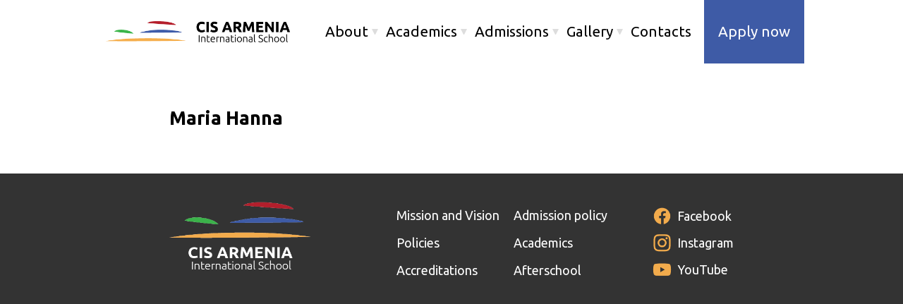

--- FILE ---
content_type: text/html; charset=UTF-8
request_url: https://cisarmenia.com/employee/maria-hanna/
body_size: 53184
content:
<!DOCTYPE html>
<html lang="en-US">

<head>
    <meta charset="UTF-8">
    <meta http-equiv="X-UA-Compatible" content="IE=edge">
    <meta name="viewport" content="width=device-width, initial-scale=1.0">

    <title>Maria Hanna &#8211; CIS Armenia International School</title>
<meta name='robots' content='max-image-preview:large' />
<link rel='dns-prefetch' href='//fonts.googleapis.com' />
<link rel='dns-prefetch' href='//fonts.gstatic.com' />
<link rel="alternate" title="oEmbed (JSON)" type="application/json+oembed" href="https://cisarmenia.com/wp-json/oembed/1.0/embed?url=https%3A%2F%2Fcisarmenia.com%2Femployee%2Fmaria-hanna%2F" />
<link rel="alternate" title="oEmbed (XML)" type="text/xml+oembed" href="https://cisarmenia.com/wp-json/oembed/1.0/embed?url=https%3A%2F%2Fcisarmenia.com%2Femployee%2Fmaria-hanna%2F&#038;format=xml" />
<style id='wp-img-auto-sizes-contain-inline-css' type='text/css'>
img:is([sizes=auto i],[sizes^="auto," i]){contain-intrinsic-size:3000px 1500px}
/*# sourceURL=wp-img-auto-sizes-contain-inline-css */
</style>
<style id='wp-emoji-styles-inline-css' type='text/css'>

	img.wp-smiley, img.emoji {
		display: inline !important;
		border: none !important;
		box-shadow: none !important;
		height: 1em !important;
		width: 1em !important;
		margin: 0 0.07em !important;
		vertical-align: -0.1em !important;
		background: none !important;
		padding: 0 !important;
	}
/*# sourceURL=wp-emoji-styles-inline-css */
</style>
<style id='wp-block-library-inline-css' type='text/css'>
:root{--wp-block-synced-color:#7a00df;--wp-block-synced-color--rgb:122,0,223;--wp-bound-block-color:var(--wp-block-synced-color);--wp-editor-canvas-background:#ddd;--wp-admin-theme-color:#007cba;--wp-admin-theme-color--rgb:0,124,186;--wp-admin-theme-color-darker-10:#006ba1;--wp-admin-theme-color-darker-10--rgb:0,107,160.5;--wp-admin-theme-color-darker-20:#005a87;--wp-admin-theme-color-darker-20--rgb:0,90,135;--wp-admin-border-width-focus:2px}@media (min-resolution:192dpi){:root{--wp-admin-border-width-focus:1.5px}}.wp-element-button{cursor:pointer}:root .has-very-light-gray-background-color{background-color:#eee}:root .has-very-dark-gray-background-color{background-color:#313131}:root .has-very-light-gray-color{color:#eee}:root .has-very-dark-gray-color{color:#313131}:root .has-vivid-green-cyan-to-vivid-cyan-blue-gradient-background{background:linear-gradient(135deg,#00d084,#0693e3)}:root .has-purple-crush-gradient-background{background:linear-gradient(135deg,#34e2e4,#4721fb 50%,#ab1dfe)}:root .has-hazy-dawn-gradient-background{background:linear-gradient(135deg,#faaca8,#dad0ec)}:root .has-subdued-olive-gradient-background{background:linear-gradient(135deg,#fafae1,#67a671)}:root .has-atomic-cream-gradient-background{background:linear-gradient(135deg,#fdd79a,#004a59)}:root .has-nightshade-gradient-background{background:linear-gradient(135deg,#330968,#31cdcf)}:root .has-midnight-gradient-background{background:linear-gradient(135deg,#020381,#2874fc)}:root{--wp--preset--font-size--normal:16px;--wp--preset--font-size--huge:42px}.has-regular-font-size{font-size:1em}.has-larger-font-size{font-size:2.625em}.has-normal-font-size{font-size:var(--wp--preset--font-size--normal)}.has-huge-font-size{font-size:var(--wp--preset--font-size--huge)}.has-text-align-center{text-align:center}.has-text-align-left{text-align:left}.has-text-align-right{text-align:right}.has-fit-text{white-space:nowrap!important}#end-resizable-editor-section{display:none}.aligncenter{clear:both}.items-justified-left{justify-content:flex-start}.items-justified-center{justify-content:center}.items-justified-right{justify-content:flex-end}.items-justified-space-between{justify-content:space-between}.screen-reader-text{border:0;clip-path:inset(50%);height:1px;margin:-1px;overflow:hidden;padding:0;position:absolute;width:1px;word-wrap:normal!important}.screen-reader-text:focus{background-color:#ddd;clip-path:none;color:#444;display:block;font-size:1em;height:auto;left:5px;line-height:normal;padding:15px 23px 14px;text-decoration:none;top:5px;width:auto;z-index:100000}html :where(.has-border-color){border-style:solid}html :where([style*=border-top-color]){border-top-style:solid}html :where([style*=border-right-color]){border-right-style:solid}html :where([style*=border-bottom-color]){border-bottom-style:solid}html :where([style*=border-left-color]){border-left-style:solid}html :where([style*=border-width]){border-style:solid}html :where([style*=border-top-width]){border-top-style:solid}html :where([style*=border-right-width]){border-right-style:solid}html :where([style*=border-bottom-width]){border-bottom-style:solid}html :where([style*=border-left-width]){border-left-style:solid}html :where(img[class*=wp-image-]){height:auto;max-width:100%}:where(figure){margin:0 0 1em}html :where(.is-position-sticky){--wp-admin--admin-bar--position-offset:var(--wp-admin--admin-bar--height,0px)}@media screen and (max-width:600px){html :where(.is-position-sticky){--wp-admin--admin-bar--position-offset:0px}}

/*# sourceURL=wp-block-library-inline-css */
</style><style id='global-styles-inline-css' type='text/css'>
:root{--wp--preset--aspect-ratio--square: 1;--wp--preset--aspect-ratio--4-3: 4/3;--wp--preset--aspect-ratio--3-4: 3/4;--wp--preset--aspect-ratio--3-2: 3/2;--wp--preset--aspect-ratio--2-3: 2/3;--wp--preset--aspect-ratio--16-9: 16/9;--wp--preset--aspect-ratio--9-16: 9/16;--wp--preset--color--black: #000000;--wp--preset--color--cyan-bluish-gray: #abb8c3;--wp--preset--color--white: #ffffff;--wp--preset--color--pale-pink: #f78da7;--wp--preset--color--vivid-red: #cf2e2e;--wp--preset--color--luminous-vivid-orange: #ff6900;--wp--preset--color--luminous-vivid-amber: #fcb900;--wp--preset--color--light-green-cyan: #7bdcb5;--wp--preset--color--vivid-green-cyan: #00d084;--wp--preset--color--pale-cyan-blue: #8ed1fc;--wp--preset--color--vivid-cyan-blue: #0693e3;--wp--preset--color--vivid-purple: #9b51e0;--wp--preset--gradient--vivid-cyan-blue-to-vivid-purple: linear-gradient(135deg,rgb(6,147,227) 0%,rgb(155,81,224) 100%);--wp--preset--gradient--light-green-cyan-to-vivid-green-cyan: linear-gradient(135deg,rgb(122,220,180) 0%,rgb(0,208,130) 100%);--wp--preset--gradient--luminous-vivid-amber-to-luminous-vivid-orange: linear-gradient(135deg,rgb(252,185,0) 0%,rgb(255,105,0) 100%);--wp--preset--gradient--luminous-vivid-orange-to-vivid-red: linear-gradient(135deg,rgb(255,105,0) 0%,rgb(207,46,46) 100%);--wp--preset--gradient--very-light-gray-to-cyan-bluish-gray: linear-gradient(135deg,rgb(238,238,238) 0%,rgb(169,184,195) 100%);--wp--preset--gradient--cool-to-warm-spectrum: linear-gradient(135deg,rgb(74,234,220) 0%,rgb(151,120,209) 20%,rgb(207,42,186) 40%,rgb(238,44,130) 60%,rgb(251,105,98) 80%,rgb(254,248,76) 100%);--wp--preset--gradient--blush-light-purple: linear-gradient(135deg,rgb(255,206,236) 0%,rgb(152,150,240) 100%);--wp--preset--gradient--blush-bordeaux: linear-gradient(135deg,rgb(254,205,165) 0%,rgb(254,45,45) 50%,rgb(107,0,62) 100%);--wp--preset--gradient--luminous-dusk: linear-gradient(135deg,rgb(255,203,112) 0%,rgb(199,81,192) 50%,rgb(65,88,208) 100%);--wp--preset--gradient--pale-ocean: linear-gradient(135deg,rgb(255,245,203) 0%,rgb(182,227,212) 50%,rgb(51,167,181) 100%);--wp--preset--gradient--electric-grass: linear-gradient(135deg,rgb(202,248,128) 0%,rgb(113,206,126) 100%);--wp--preset--gradient--midnight: linear-gradient(135deg,rgb(2,3,129) 0%,rgb(40,116,252) 100%);--wp--preset--font-size--small: 13px;--wp--preset--font-size--medium: 20px;--wp--preset--font-size--large: 36px;--wp--preset--font-size--x-large: 42px;--wp--preset--spacing--20: 0.44rem;--wp--preset--spacing--30: 0.67rem;--wp--preset--spacing--40: 1rem;--wp--preset--spacing--50: 1.5rem;--wp--preset--spacing--60: 2.25rem;--wp--preset--spacing--70: 3.38rem;--wp--preset--spacing--80: 5.06rem;--wp--preset--shadow--natural: 6px 6px 9px rgba(0, 0, 0, 0.2);--wp--preset--shadow--deep: 12px 12px 50px rgba(0, 0, 0, 0.4);--wp--preset--shadow--sharp: 6px 6px 0px rgba(0, 0, 0, 0.2);--wp--preset--shadow--outlined: 6px 6px 0px -3px rgb(255, 255, 255), 6px 6px rgb(0, 0, 0);--wp--preset--shadow--crisp: 6px 6px 0px rgb(0, 0, 0);}:where(.is-layout-flex){gap: 0.5em;}:where(.is-layout-grid){gap: 0.5em;}body .is-layout-flex{display: flex;}.is-layout-flex{flex-wrap: wrap;align-items: center;}.is-layout-flex > :is(*, div){margin: 0;}body .is-layout-grid{display: grid;}.is-layout-grid > :is(*, div){margin: 0;}:where(.wp-block-columns.is-layout-flex){gap: 2em;}:where(.wp-block-columns.is-layout-grid){gap: 2em;}:where(.wp-block-post-template.is-layout-flex){gap: 1.25em;}:where(.wp-block-post-template.is-layout-grid){gap: 1.25em;}.has-black-color{color: var(--wp--preset--color--black) !important;}.has-cyan-bluish-gray-color{color: var(--wp--preset--color--cyan-bluish-gray) !important;}.has-white-color{color: var(--wp--preset--color--white) !important;}.has-pale-pink-color{color: var(--wp--preset--color--pale-pink) !important;}.has-vivid-red-color{color: var(--wp--preset--color--vivid-red) !important;}.has-luminous-vivid-orange-color{color: var(--wp--preset--color--luminous-vivid-orange) !important;}.has-luminous-vivid-amber-color{color: var(--wp--preset--color--luminous-vivid-amber) !important;}.has-light-green-cyan-color{color: var(--wp--preset--color--light-green-cyan) !important;}.has-vivid-green-cyan-color{color: var(--wp--preset--color--vivid-green-cyan) !important;}.has-pale-cyan-blue-color{color: var(--wp--preset--color--pale-cyan-blue) !important;}.has-vivid-cyan-blue-color{color: var(--wp--preset--color--vivid-cyan-blue) !important;}.has-vivid-purple-color{color: var(--wp--preset--color--vivid-purple) !important;}.has-black-background-color{background-color: var(--wp--preset--color--black) !important;}.has-cyan-bluish-gray-background-color{background-color: var(--wp--preset--color--cyan-bluish-gray) !important;}.has-white-background-color{background-color: var(--wp--preset--color--white) !important;}.has-pale-pink-background-color{background-color: var(--wp--preset--color--pale-pink) !important;}.has-vivid-red-background-color{background-color: var(--wp--preset--color--vivid-red) !important;}.has-luminous-vivid-orange-background-color{background-color: var(--wp--preset--color--luminous-vivid-orange) !important;}.has-luminous-vivid-amber-background-color{background-color: var(--wp--preset--color--luminous-vivid-amber) !important;}.has-light-green-cyan-background-color{background-color: var(--wp--preset--color--light-green-cyan) !important;}.has-vivid-green-cyan-background-color{background-color: var(--wp--preset--color--vivid-green-cyan) !important;}.has-pale-cyan-blue-background-color{background-color: var(--wp--preset--color--pale-cyan-blue) !important;}.has-vivid-cyan-blue-background-color{background-color: var(--wp--preset--color--vivid-cyan-blue) !important;}.has-vivid-purple-background-color{background-color: var(--wp--preset--color--vivid-purple) !important;}.has-black-border-color{border-color: var(--wp--preset--color--black) !important;}.has-cyan-bluish-gray-border-color{border-color: var(--wp--preset--color--cyan-bluish-gray) !important;}.has-white-border-color{border-color: var(--wp--preset--color--white) !important;}.has-pale-pink-border-color{border-color: var(--wp--preset--color--pale-pink) !important;}.has-vivid-red-border-color{border-color: var(--wp--preset--color--vivid-red) !important;}.has-luminous-vivid-orange-border-color{border-color: var(--wp--preset--color--luminous-vivid-orange) !important;}.has-luminous-vivid-amber-border-color{border-color: var(--wp--preset--color--luminous-vivid-amber) !important;}.has-light-green-cyan-border-color{border-color: var(--wp--preset--color--light-green-cyan) !important;}.has-vivid-green-cyan-border-color{border-color: var(--wp--preset--color--vivid-green-cyan) !important;}.has-pale-cyan-blue-border-color{border-color: var(--wp--preset--color--pale-cyan-blue) !important;}.has-vivid-cyan-blue-border-color{border-color: var(--wp--preset--color--vivid-cyan-blue) !important;}.has-vivid-purple-border-color{border-color: var(--wp--preset--color--vivid-purple) !important;}.has-vivid-cyan-blue-to-vivid-purple-gradient-background{background: var(--wp--preset--gradient--vivid-cyan-blue-to-vivid-purple) !important;}.has-light-green-cyan-to-vivid-green-cyan-gradient-background{background: var(--wp--preset--gradient--light-green-cyan-to-vivid-green-cyan) !important;}.has-luminous-vivid-amber-to-luminous-vivid-orange-gradient-background{background: var(--wp--preset--gradient--luminous-vivid-amber-to-luminous-vivid-orange) !important;}.has-luminous-vivid-orange-to-vivid-red-gradient-background{background: var(--wp--preset--gradient--luminous-vivid-orange-to-vivid-red) !important;}.has-very-light-gray-to-cyan-bluish-gray-gradient-background{background: var(--wp--preset--gradient--very-light-gray-to-cyan-bluish-gray) !important;}.has-cool-to-warm-spectrum-gradient-background{background: var(--wp--preset--gradient--cool-to-warm-spectrum) !important;}.has-blush-light-purple-gradient-background{background: var(--wp--preset--gradient--blush-light-purple) !important;}.has-blush-bordeaux-gradient-background{background: var(--wp--preset--gradient--blush-bordeaux) !important;}.has-luminous-dusk-gradient-background{background: var(--wp--preset--gradient--luminous-dusk) !important;}.has-pale-ocean-gradient-background{background: var(--wp--preset--gradient--pale-ocean) !important;}.has-electric-grass-gradient-background{background: var(--wp--preset--gradient--electric-grass) !important;}.has-midnight-gradient-background{background: var(--wp--preset--gradient--midnight) !important;}.has-small-font-size{font-size: var(--wp--preset--font-size--small) !important;}.has-medium-font-size{font-size: var(--wp--preset--font-size--medium) !important;}.has-large-font-size{font-size: var(--wp--preset--font-size--large) !important;}.has-x-large-font-size{font-size: var(--wp--preset--font-size--x-large) !important;}
/*# sourceURL=global-styles-inline-css */
</style>

<style id='classic-theme-styles-inline-css' type='text/css'>
/*! This file is auto-generated */
.wp-block-button__link{color:#fff;background-color:#32373c;border-radius:9999px;box-shadow:none;text-decoration:none;padding:calc(.667em + 2px) calc(1.333em + 2px);font-size:1.125em}.wp-block-file__button{background:#32373c;color:#fff;text-decoration:none}
/*# sourceURL=/wp-includes/css/classic-themes.min.css */
</style>
<link rel='stylesheet' id='contact-form-7-css' href='https://cisarmenia.com/wp-content/plugins/contact-form-7/includes/css/styles.css?ver=5.8' type='text/css' media='all' />
<link rel='stylesheet' id='responsive-lightbox-swipebox-css' href='https://cisarmenia.com/wp-content/plugins/responsive-lightbox/assets/swipebox/swipebox.min.css?ver=2.4.5' type='text/css' media='all' />
<link rel='stylesheet' id='fonts-google-api-css' href='https://fonts.googleapis.com?ver=6.9' type='text/css' media='all' />
<link rel='stylesheet' id='fonts-gstatic-css' href='https://fonts.gstatic.com?ver=6.9' type='text/css' media='all' />
<link rel='stylesheet' id='fonts-css' href='https://fonts.googleapis.com/css2?family=Ubuntu%3Aital%2Cwght%400%2C400%3B0%2C700%3B1%2C300&#038;display=swap&#038;ver=6.9' type='text/css' media='all' />
<link rel='stylesheet' id='style-css' href='https://cisarmenia.com/wp-content/themes/cisarmenia/assets/css/style.css?ver=6.9' type='text/css' media='all' />
<link rel='stylesheet' id='font-awesome-6-css' href='https://cisarmenia.com/wp-content/themes/cisarmenia/assets/css/all.min.css?ver=6.9' type='text/css' media='all' />
<link rel='stylesheet' id='font-awesome-css' href='https://cisarmenia.com/wp-content/themes/cisarmenia/assets/css/font-awesome.min.css?ver=4.7.0' type='text/css' media='1' />
<script type="text/javascript" src="https://cisarmenia.com/wp-includes/js/jquery/jquery.min.js?ver=3.7.1" id="jquery-core-js"></script>
<script type="text/javascript" src="https://cisarmenia.com/wp-includes/js/jquery/jquery-migrate.min.js?ver=3.4.1" id="jquery-migrate-js"></script>
<script type="text/javascript" src="https://cisarmenia.com/wp-content/plugins/responsive-lightbox/assets/swipebox/jquery.swipebox.min.js?ver=2.4.5" id="responsive-lightbox-swipebox-js"></script>
<script type="text/javascript" src="https://cisarmenia.com/wp-includes/js/underscore.min.js?ver=1.13.7" id="underscore-js"></script>
<script type="text/javascript" src="https://cisarmenia.com/wp-content/plugins/responsive-lightbox/assets/infinitescroll/infinite-scroll.pkgd.min.js?ver=6.9" id="responsive-lightbox-infinite-scroll-js"></script>
<script type="text/javascript" id="responsive-lightbox-js-before">
/* <![CDATA[ */
var rlArgs = {"script":"swipebox","selector":"lightbox","customEvents":"","activeGalleries":true,"animation":true,"hideCloseButtonOnMobile":false,"removeBarsOnMobile":false,"hideBars":true,"hideBarsDelay":5000,"videoMaxWidth":1080,"useSVG":true,"loopAtEnd":false,"woocommerce_gallery":false,"ajaxurl":"https:\/\/cisarmenia.com\/wp-admin\/admin-ajax.php","nonce":"8405d5e87e","preview":false,"postId":1088,"scriptExtension":false};

//# sourceURL=responsive-lightbox-js-before
/* ]]> */
</script>
<script type="text/javascript" src="https://cisarmenia.com/wp-content/plugins/responsive-lightbox/js/front.js?ver=2.4.5" id="responsive-lightbox-js"></script>
<link rel="https://api.w.org/" href="https://cisarmenia.com/wp-json/" /><link rel="alternate" title="JSON" type="application/json" href="https://cisarmenia.com/wp-json/wp/v2/employee/1088" /><link rel="EditURI" type="application/rsd+xml" title="RSD" href="https://cisarmenia.com/xmlrpc.php?rsd" />
<meta name="generator" content="WordPress 6.9" />
<link rel="canonical" href="https://cisarmenia.com/employee/maria-hanna/" />
<link rel='shortlink' href='https://cisarmenia.com/?p=1088' />
<link rel="icon" href="https://cisarmenia.com/wp-content/uploads/2023/08/cropped-favicon-4-32x32.png" sizes="32x32" />
<link rel="icon" href="https://cisarmenia.com/wp-content/uploads/2023/08/cropped-favicon-4-192x192.png" sizes="192x192" />
<link rel="apple-touch-icon" href="https://cisarmenia.com/wp-content/uploads/2023/08/cropped-favicon-4-180x180.png" />
<meta name="msapplication-TileImage" content="https://cisarmenia.com/wp-content/uploads/2023/08/cropped-favicon-4-270x270.png" />
    
    <title>CIS Armenia is a registered cambridge international school located in Yerevan</title>

    <style>
        :root {
            --bg-about: url(https://cisarmenia.com/wp-content/themes/cisarmenia/assets/img/headers/bg-about.jpg);
            --bg-academics: url(https://cisarmenia.com/wp-content/themes/cisarmenia/assets/img/headers/bg-academics.jpg);
            --bg-admissions: url(https://cisarmenia.com/wp-content/themes/cisarmenia/assets/img/headers/bg-admissions.jpg);
            --bg-gallery: url(https://cisarmenia.com/wp-content/themes/cisarmenia/assets/img/headers/bg-gallery.jpg);
            --bg-other: url(https://cisarmenia.com/wp-content/themes/cisarmenia/assets/img/headers/bg-other.jpg);
            --img-classes: url(https://cisarmenia.com/wp-content/themes/cisarmenia/assets/img/classes.jpg);
            --bg_staff-more: url(https://cisarmenia.com/wp-content/themes/cisarmenia/assets/img/bg_staff-more.jpg);
            --map-static: url(https://cisarmenia.com/wp-content/themes/cisarmenia/assets/img/map-static.jpg);
        }
    </style>

</head>

<body>
    <div class="top-menu">
        <div class="nav-container">

            <div class="logo" onclick="location.href='/';">
                <img class="logo-small" src="https://cisarmenia.com/wp-content/uploads/2023/07/cis_header-small-logo.png  ">
                <img class="logo-big" src="https://cisarmenia.com/wp-content/uploads/2023/07/cis_logo.png">     
            </div>
            <div class="flex-grow"></div>
			
            <!--
				<div class="top-nav">
				<ul>
                    <li class="dropdown">
                        <a href="#about">About</a>
                        <ul class="sub-menu">
                            <li class="menu-item">
                                <a href="/about/mission-and-vision/">Mission and vision</a>
                            </li>
                            <li id="" class="menu-item "><a
                                    href="/about/school-accreditation/">School
                                    accreditations</a></li>
                            <li id="" class="menu-item current-menu-item page_item page-item-665 current_page_item "><a
                                    href="/about/school-staff/" aria-current="page">School
                                    staff</a></li>
                            <li id="" class="menu-item "><a
                                    href="/about/school-calendar/">School calendar</a></li>
                            <li id="" class="menu-item "><a href="/about/useful-links/">Useful
                                    links</a></li>
                            <li id="" class="menu-item "><a href="/about/weekly-newsletter/">Weekly
                                    Newsletter</a></li>
                            <li id="" class="menu-item "><a href="/about/join-our-team/">Join
                                    Our Team</a></li>
                        </ul>
                    </li>
                    <li class="dropdown">
                        <a href="#academics">Academics</a>
                        <ul class="sub-menu">
                            <li id="menu-item-1374" class="menu-item menu-item-1374"><a
                                    href="/academics/curriculum-and-learning/">Curriculum and
                                    Learning</a></li>
                            <li id="menu-item-1643" class="menu-item menu-subsection-name menu-item-1643">
                                <a><b>CAMBRIDGE CURRICULUM</b></a></li>
                            <li id="menu-item-1470" class="menu-item menu-item-1470"><a
                                    href="/academics/cambridge-curriculum/cambridge-primary/">Cambridge
                                    Primary</a></li>
                            <li id="" class="menu-item "><a
                                    href="/academics/cambridge-curriculum/cambridge-secondary/">Cambridge
                                    Secondary</a></li>
                            <li id="" class="menu-item "><a
                                    href="/academics/cambridge-curriculum/cambridge-igcse/">Cambridge
                                    IGCSE</a></li>
                            <li id="" class="menu-item "><a
                                    href="/academics/cambridge-curriculum/cambridge-advanced/">Cambridge
                                    Advanced</a></li>
                            <li id="menu-item-1654" class="menu-item menu-subsection-name menu-item-1654"><a><b>OTHER
                                        CURRICULA</b></a></li>
                            <li id="" class="menu-item "><a
                                    href="/academics/early-years-preschool/">Early Years
                                    Preschool</a></li>
                            <li id="
                            " class="menu-item 
                            "><a href="/academics/national-curriculum/">National
                                    curriculum</a></li>
                            <li id="" class="menu-item "><a
                                    href="/academics/afterschool-programme/">Afterschool
                                    programme</a></li>
                            <li id="" class="menu-item "><a
                                    href="/academics/cis-summer-school/">CIS Summer school</a>
                            </li>
                        </ul>
                    </li>
                    <li class="dropdown">
                        <a href="#admission">Admissions</a>
                        <ul class="sub-menu">
                            <li id="" class="menu-item "><a
                                    href="/admissions/admission-policy/">Admission policy</a>
                            </li>
                            <li id="" class="menu-item "><a
                                    href="/documents/CIS-Uniform-Booklet-and-Price-List-2022-23.pdf" target="_blank">Uniform booklet</a>
                            </li>
                            <li id="" class="menu-item "><a
                                    href="/admissions/tuition-fees/">Tuition fees</a></li>
                            <li id="" class="menu-item "><a href="/admissions/apply-now/">Apply
                                    now</a></li>
                            <li id="" class="menu-item "><a href="/admissions/open-days/">Open
                                    days</a></li>
                        </ul>
                    </li>
                    <li class="dropdown">
                        <a href="#gallery">Gallery</a>
                        <ul class="sub-menu">
                            <li id="menu-item-1566" class="menu-item menu-item-1566"><a
                                    href="/gallery/school-premises/">School premises</a></li>
                            <li id="menu-item-1567" class="menu-item menu-item-1567"><a
                                    href="/gallery/videos/">Videos</a></li>
                        </ul>
                    </li>
                    <li><a href="#contacts">Contacts</a></li>
                </ul>
				</div>
				-->
				<div class="top-nav"><ul id="" class=""><li id="menu-item-173" class="dropdown menu-item menu-item-type-custom menu-item-object-custom menu-item-has-children menu-item-173"><a>About</a>
<ul class="sub-menu">
	<li id="menu-item-177" class="menu-item menu-item-type-post_type menu-item-object-page menu-item-177"><a href="https://cisarmenia.com/about/mission-and-vision/">Mission and Vision</a></li>
	<li id="menu-item-451" class="menu-item menu-item-type-post_type menu-item-object-page menu-item-451"><a href="https://cisarmenia.com/about/school-accreditations/">School Accreditations</a></li>
	<li id="menu-item-448" class="menu-item menu-item-type-post_type menu-item-object-page menu-item-448"><a href="https://cisarmenia.com/about/school-staff/">School staff</a></li>
	<li id="menu-item-447" class="menu-item menu-item-type-post_type menu-item-object-page menu-item-447"><a href="https://cisarmenia.com/about/school-calendar/">School calendar</a></li>
	<li id="menu-item-449" class="menu-item menu-item-type-post_type menu-item-object-page menu-item-449"><a href="https://cisarmenia.com/about/useful-links/">Useful links</a></li>
	<li id="menu-item-450" class="menu-item menu-item-type-post_type menu-item-object-page menu-item-450"><a href="https://cisarmenia.com/?page_id=254">Weekly Newsletter</a></li>
	<li id="menu-item-446" class="menu-item menu-item-type-post_type menu-item-object-page menu-item-446"><a href="https://cisarmenia.com/about/join-our-team/">Join Our Team</a></li>
</ul>
</li>
<li id="menu-item-464" class="dropdown menu-item menu-item-type-custom menu-item-object-custom menu-item-has-children menu-item-464"><a>Academics</a>
<ul class="sub-menu">
	<li id="menu-item-458" class="menu-item menu-item-type-post_type menu-item-object-page menu-item-458"><a href="https://cisarmenia.com/academics/curriculum-and-learning/">Curriculum and Learning</a></li>
	<li id="menu-item-465" class="menu-subsection-name menu-item menu-item-type-custom menu-item-object-custom menu-item-465"><a>Cambridge Curriculum</a></li>
	<li id="menu-item-456" class="menu-item menu-item-type-post_type menu-item-object-page menu-item-456"><a href="https://cisarmenia.com/academics/cambridge-curriculum/cambridge-primary/">Cambridge Primary</a></li>
	<li id="menu-item-457" class="menu-item menu-item-type-post_type menu-item-object-page menu-item-457"><a href="https://cisarmenia.com/academics/cambridge-curriculum/cambridge-secondary/">Cambridge Secondary</a></li>
	<li id="menu-item-455" class="menu-item menu-item-type-post_type menu-item-object-page menu-item-455"><a href="https://cisarmenia.com/academics/cambridge-curriculum/cambridge-igcse/">Cambridge IGCSE</a></li>
	<li id="menu-item-454" class="menu-item menu-item-type-post_type menu-item-object-page menu-item-454"><a href="https://cisarmenia.com/academics/cambridge-curriculum/cambridge-advanced/">Cambridge Advanced</a></li>
	<li id="menu-item-466" class="menu-subsection-name menu-item menu-item-type-custom menu-item-object-custom menu-item-466"><a>Other Curricula</a></li>
	<li id="menu-item-462" class="menu-item menu-item-type-post_type menu-item-object-page menu-item-462"><a href="https://cisarmenia.com/academics/other-curricula/early-years-preschool/">Early Years Preschool</a></li>
	<li id="menu-item-463" class="menu-item menu-item-type-post_type menu-item-object-page menu-item-463"><a href="https://cisarmenia.com/academics/other-curricula/national-curriculum/">National curriculum</a></li>
	<li id="menu-item-460" class="menu-item menu-item-type-post_type menu-item-object-page menu-item-460"><a href="https://cisarmenia.com/academics/other-curricula/afterschool-programme/">Afterschool programme</a></li>
	<li id="menu-item-461" class="menu-item menu-item-type-post_type menu-item-object-page menu-item-461"><a href="https://cisarmenia.com/?page_id=327">CIS Summer school</a></li>
</ul>
</li>
<li id="menu-item-467" class="dropdown menu-item menu-item-type-custom menu-item-object-custom menu-item-has-children menu-item-467"><a>Admissions</a>
<ul class="sub-menu">
	<li id="menu-item-440" class="menu-item menu-item-type-post_type menu-item-object-page menu-item-440"><a href="https://cisarmenia.com/admissions/admission-policy/">Admission policy</a></li>
	<li id="menu-item-441" class="menu-item menu-item-type-custom menu-item-object-custom menu-item-441"><a href="/wp-content/uploads/2024/11/CIS-Uniform-2024-2025-1.pdf">Uniform booklet</a></li>
	<li id="menu-item-439" class="menu-item menu-item-type-post_type menu-item-object-page menu-item-439"><a href="https://cisarmenia.com/admissions/tuition-fees/">Tuition fees</a></li>
	<li id="menu-item-438" class="menu-item menu-item-type-post_type menu-item-object-page menu-item-438"><a href="https://cisarmenia.com/admissions/apply-now/">Apply now</a></li>
	<li id="menu-item-437" class="menu-item menu-item-type-post_type menu-item-object-page menu-item-437"><a href="https://cisarmenia.com/admissions/open-days/">Open days</a></li>
</ul>
</li>
<li id="menu-item-468" class="dropdown menu-item menu-item-type-custom menu-item-object-custom menu-item-has-children menu-item-468"><a>Gallery</a>
<ul class="sub-menu">
	<li id="menu-item-444" class="menu-item menu-item-type-post_type menu-item-object-page menu-item-444"><a href="https://cisarmenia.com/gallery/school-premises/">School premises</a></li>
	<li id="menu-item-443" class="menu-item menu-item-type-post_type menu-item-object-page menu-item-443"><a href="https://cisarmenia.com/?page_id=354">Videos</a></li>
</ul>
</li>
<li id="menu-item-445" class="hide-tv-submenu hide-desktop-submenu hide-mobile-submenu menu-item menu-item-type-custom menu-item-object-custom menu-item-home menu-item-has-children menu-item-445"><a href="https://cisarmenia.com/#contacts">Contacts</a>
<ul class="sub-menu">
	<li id="menu-item-485" class="side-nav-phone hide-mobile show-laptop show-tablet hide-tv hide-desktop menu-item menu-item-type-custom menu-item-object-custom menu-item-485"><a href="tel:+37411775577">+374 11 775 577</a></li>
	<li id="menu-item-486" class="side-nav-email hide-mobile show-laptop show-tablet hide-tv hide-desktop menu-item menu-item-type-custom menu-item-object-custom menu-item-486"><a>info@cisarmenia.com</a></li>
</ul>
</li>
</ul></div>				
            
            <div class="menu-apply-button">
                <a href="https://cisarmenia.admissions.isamshosting.cloud/#/enquiries/new-enquiry/3">Apply now</a> <!-- old link "/#apply-now" -->
            </div>
            <div class="hamburger-menu show-mobile show-tablet show-laptop hide-desktop hide-tv"
                onclick="toggleSideMenu()">
                <div class="hamburger-line"></div>
                <div class="hamburger-line"></div>
                <div class="hamburger-line"></div>
            </div>
            <!-- <div class="language-switcher">
                <a href="/ru">RUS</a>
            </div> -->
        </div>
    </div>

    <div class="side-nav"><ul id="" class="side-nav-container"><li class="dropdown menu-item menu-item-type-custom menu-item-object-custom menu-item-has-children menu-item-173"><a>About</a>
<ul class="sub-menu">
	<li class="menu-item menu-item-type-post_type menu-item-object-page menu-item-177"><a href="https://cisarmenia.com/about/mission-and-vision/">Mission and Vision</a></li>
	<li class="menu-item menu-item-type-post_type menu-item-object-page menu-item-451"><a href="https://cisarmenia.com/about/school-accreditations/">School Accreditations</a></li>
	<li class="menu-item menu-item-type-post_type menu-item-object-page menu-item-448"><a href="https://cisarmenia.com/about/school-staff/">School staff</a></li>
	<li class="menu-item menu-item-type-post_type menu-item-object-page menu-item-447"><a href="https://cisarmenia.com/about/school-calendar/">School calendar</a></li>
	<li class="menu-item menu-item-type-post_type menu-item-object-page menu-item-449"><a href="https://cisarmenia.com/about/useful-links/">Useful links</a></li>
	<li class="menu-item menu-item-type-post_type menu-item-object-page menu-item-450"><a href="https://cisarmenia.com/?page_id=254">Weekly Newsletter</a></li>
	<li class="menu-item menu-item-type-post_type menu-item-object-page menu-item-446"><a href="https://cisarmenia.com/about/join-our-team/">Join Our Team</a></li>
</ul>
</li>
<li class="dropdown menu-item menu-item-type-custom menu-item-object-custom menu-item-has-children menu-item-464"><a>Academics</a>
<ul class="sub-menu">
	<li class="menu-item menu-item-type-post_type menu-item-object-page menu-item-458"><a href="https://cisarmenia.com/academics/curriculum-and-learning/">Curriculum and Learning</a></li>
	<li class="menu-subsection-name menu-item menu-item-type-custom menu-item-object-custom menu-item-465"><a>Cambridge Curriculum</a></li>
	<li class="menu-item menu-item-type-post_type menu-item-object-page menu-item-456"><a href="https://cisarmenia.com/academics/cambridge-curriculum/cambridge-primary/">Cambridge Primary</a></li>
	<li class="menu-item menu-item-type-post_type menu-item-object-page menu-item-457"><a href="https://cisarmenia.com/academics/cambridge-curriculum/cambridge-secondary/">Cambridge Secondary</a></li>
	<li class="menu-item menu-item-type-post_type menu-item-object-page menu-item-455"><a href="https://cisarmenia.com/academics/cambridge-curriculum/cambridge-igcse/">Cambridge IGCSE</a></li>
	<li class="menu-item menu-item-type-post_type menu-item-object-page menu-item-454"><a href="https://cisarmenia.com/academics/cambridge-curriculum/cambridge-advanced/">Cambridge Advanced</a></li>
	<li class="menu-subsection-name menu-item menu-item-type-custom menu-item-object-custom menu-item-466"><a>Other Curricula</a></li>
	<li class="menu-item menu-item-type-post_type menu-item-object-page menu-item-462"><a href="https://cisarmenia.com/academics/other-curricula/early-years-preschool/">Early Years Preschool</a></li>
	<li class="menu-item menu-item-type-post_type menu-item-object-page menu-item-463"><a href="https://cisarmenia.com/academics/other-curricula/national-curriculum/">National curriculum</a></li>
	<li class="menu-item menu-item-type-post_type menu-item-object-page menu-item-460"><a href="https://cisarmenia.com/academics/other-curricula/afterschool-programme/">Afterschool programme</a></li>
	<li class="menu-item menu-item-type-post_type menu-item-object-page menu-item-461"><a href="https://cisarmenia.com/?page_id=327">CIS Summer school</a></li>
</ul>
</li>
<li class="dropdown menu-item menu-item-type-custom menu-item-object-custom menu-item-has-children menu-item-467"><a>Admissions</a>
<ul class="sub-menu">
	<li class="menu-item menu-item-type-post_type menu-item-object-page menu-item-440"><a href="https://cisarmenia.com/admissions/admission-policy/">Admission policy</a></li>
	<li class="menu-item menu-item-type-custom menu-item-object-custom menu-item-441"><a href="/wp-content/uploads/2024/11/CIS-Uniform-2024-2025-1.pdf">Uniform booklet</a></li>
	<li class="menu-item menu-item-type-post_type menu-item-object-page menu-item-439"><a href="https://cisarmenia.com/admissions/tuition-fees/">Tuition fees</a></li>
	<li class="menu-item menu-item-type-post_type menu-item-object-page menu-item-438"><a href="https://cisarmenia.com/admissions/apply-now/">Apply now</a></li>
	<li class="menu-item menu-item-type-post_type menu-item-object-page menu-item-437"><a href="https://cisarmenia.com/admissions/open-days/">Open days</a></li>
</ul>
</li>
<li class="dropdown menu-item menu-item-type-custom menu-item-object-custom menu-item-has-children menu-item-468"><a>Gallery</a>
<ul class="sub-menu">
	<li class="menu-item menu-item-type-post_type menu-item-object-page menu-item-444"><a href="https://cisarmenia.com/gallery/school-premises/">School premises</a></li>
	<li class="menu-item menu-item-type-post_type menu-item-object-page menu-item-443"><a href="https://cisarmenia.com/?page_id=354">Videos</a></li>
</ul>
</li>
<li class="hide-tv-submenu hide-desktop-submenu hide-mobile-submenu menu-item menu-item-type-custom menu-item-object-custom menu-item-home menu-item-has-children menu-item-445"><a href="https://cisarmenia.com/#contacts">Contacts</a>
<ul class="sub-menu">
	<li class="side-nav-phone hide-mobile show-laptop show-tablet hide-tv hide-desktop menu-item menu-item-type-custom menu-item-object-custom menu-item-485"><a href="tel:+37411775577">+374 11 775 577</a></li>
	<li class="side-nav-email hide-mobile show-laptop show-tablet hide-tv hide-desktop menu-item menu-item-type-custom menu-item-object-custom menu-item-486"><a>info@cisarmenia.com</a></li>
</ul>
</li>
</ul><div onclick="closeSideMenu()" class="side-nav-closer"></div></div><!--
    <div class="side-nav">
        <ul class="side-nav-container">
            <li class="dropdown root-menu-item">
                <a href="#about">About</a>
                <ul class="sub-menu">
                    <li class="menu-item">
                        <a href="/about/mission-and-vision/">Mission and vision</a>
                    </li>
                    <li id="" class="menu-item "><a href="/about/school-accreditation/">School
                            accreditations</a></li>
                    <li id="" class="menu-item current-menu-item page_item page-item-665 current_page_item "><a
                            href="/about/school-staff/" aria-current="page">School staff</a>
                    </li>
                    <li id="" class="menu-item "><a href="/about/school-calendar/">School
                            calendar</a></li>
                    <li id="" class="menu-item "><a href="/about/useful-links/">Useful
                            links</a></li>
                    <li id="" class="menu-item "><a href="/about/weekly-newsletter/">Weekly
                            Newsletter</a></li>
                    <li id="" class="menu-item "><a href="/about/join-our-team/">Join Our
                            Team</a></li>
                </ul>
            </li>
            <li class="dropdown root-menu-item">
                <a href="#academics">Academics</a>
                <ul class="sub-menu">
                    <li class="menu-item"><a
                            href="/academics/curriculum-and-learning/">Curriculum and
                            Learning</a></li>
                    <li class="menu-item menu-subsection-name "><b>Cambridge Curriculum</b></li>
                    <li class="menu-item "><a
                            href="/academics/cambridge-curriculum/cambridge-primary/">Cambridge
                            Primary</a></li>
                    <li class="menu-item "><a
                            href="/academics/cambridge-curriculum/cambridge-secondary/">Cambridge
                            Secondary</a></li>
                    <li class="menu-item "><a
                            href="/academics/cambridge-curriculum/cambridge-igcse/">Cambridge
                            IGCSE</a></li>
                    <li class="menu-item "><a
                            href="/academics/cambridge-curriculum/cambridge-advanced/">Cambridge
                            Advanced</a></li>
                    <li class="menu-item menu-subsection-name menu-item-1654"><b>Other Curricula</b></li>
                    <li class="menu-item "><a href="/academics/early-years-preschool/">Early
                            Years Preschool</a></li>
                    <li class="menu-item 
                    "><a href="/academics/national-curriculum/">National curriculum</a></li>
                    <li class="menu-item "><a
                            href="/academics/afterschool-programme/">Afterschool programme</a>
                    </li>
                    <li class="menu-item "><a href="/academics/cis-summer-school/">CIS Summer
                            school</a></li>
                </ul>
            </li>
            <li class="dropdown root-menu-item">
                <a href="#admission">Admissions</a>
                <ul class="sub-menu">
                    <li id="" class="menu-item "><a
                            href="/admissions/admission-policy/">Admission policy</a></li>
                    <li id="" class="menu-item "><a href="/documents/CIS-Uniform-Booklet-and-Price-List-2022-23.pdf" target="_blank">Uniform
                            booklet</a></li>
                    <li id="" class="menu-item "><a href="/admissions/tuition-fees/">Tuition
                            fees</a></li>
                    <li id="" class="menu-item "><a href="/admissions/apply-now/">Apply now</a>
                    </li>
                    <li id="" class="menu-item "><a href="/admissions/open-days/">Open days</a>
                    </li>
                </ul>
            </li>
            <li class="dropdown root-menu-item gallery-menu">
                <div>
                    <a href="#gallery">Gallery</a>
                    <ul class="sub-menu">
                        <li id="menu-item-1566" class="menu-item menu-item-1566"><a
                                href="/gallery/school-premises/">School premises</a></li>
                        <li id="menu-item-1567" class="menu-item menu-item-1567"><a
                                href="/gallery/videos/">Videos</a></li>
                    </ul>
                </div>
                <div style="margin-top:10px;" class="contacts hide-mobile show-tablet show-laptop"><a href="/#contacts"
                        onclick="closeSideMenu()">Contacts</a>
                    <ul class="sub-menu">
                        <li class="menu-item"><a href="tel:+37411775577"><img class="contact-ico"
                                    src="https://cisarmenia.com/wp-content/themes/cisarmenia/assets/img/ico_phone.png"
                                    style="filter: invert(1); transform: translateY(5px);height: 1.1em">+374 11 775
                                577</a></li>
                        <li class="menu-item"><a href="mail-to:info@cisarmenia.com"><img class="contact-ico"
                                    src="https://cisarmenia.com/wp-content/themes/cisarmenia/assets/img/ico_email.png"
                                    style="filter: invert(1); transform: translateY(5px);height: 1.1em">info@cisarmenia.com</a>
                        </li>
                    </ul>
                </div>
            </li>
            <li class="root-menu-item show-laptop hide-laptop hide-tablet"><a href="/#contacts"
                    onclick="closeSideMenu()">Contacts</a>
                <ul class="sub-menu contacts-main">
                    <li class="menu-item "><a href="tel:+37411775577"><img class="contact-ico" src="https://cisarmenia.com/wp-content/themes/cisarmenia/assets/img/ico_phone.png"
                                style="filter: invert(1); transform: translateY(5px); height: 1.1em">+374 11 775 577</a>
                    </li>
                    <li class="menu-item "><a href="mail-to:info@cisarmenia.com"><img class="contact-ico"
                                src="https://cisarmenia.com/wp-content/themes/cisarmenia/assets/img/ico_email.png"
                                style="filter: invert(1); transform: translateY(5px);height: 1.1em">info@cisarmenia.com</a>
                    </li>
                </ul>
            </li>
        </ul>
        <div onclick="closeSideMenu()" class="side-nav-closer"></div>
    </div>

    --><section class="menu-spacer"></section>
<section>
    <div class="container">
        <div class="wrapper">
            <h2>Maria Hanna</h2>

            <p></p>
        </div>
    </div>
</section>


<footer>
        <div class="container">
            <img src="https://cisarmenia.com/wp-content/uploads/2023/07/cis_footer-logo.png" alt="" class="footer-logo">
            <div> </div>							<div class="site-map"><li id="menu-item-469" class="menu-item menu-item-type-post_type menu-item-object-page menu-item-469"><a href="https://cisarmenia.com/about/mission-and-vision/">Mission and Vision</a></li>
<li id="menu-item-472" class="menu-item menu-item-type-post_type menu-item-object-page menu-item-472"><a href="https://cisarmenia.com/policies/">Policies</a></li>
<li id="menu-item-473" class="menu-item menu-item-type-post_type menu-item-object-page menu-item-473"><a href="https://cisarmenia.com/about/school-accreditations/">Accreditations</a></li>
<li id="menu-item-474" class="menu-item menu-item-type-post_type menu-item-object-page menu-item-474"><a href="https://cisarmenia.com/admissions/admission-policy/">Admission policy</a></li>
<li id="menu-item-475" class="menu-item menu-item-type-post_type menu-item-object-page menu-item-475"><a href="https://cisarmenia.com/academics/cambridge-curriculum/">Academics</a></li>
<li id="menu-item-476" class="menu-item menu-item-type-post_type menu-item-object-page menu-item-476"><a href="https://cisarmenia.com/academics/other-curricula/afterschool-programme/">Afterschool</a></li>
</div>						<!--
            <div class="site-map">
                <a href="/about/mission-and-vision/">Mission and Vison</a><br>
                <a href="/policies/">Policies</a><br>
                <a href="/about/school-accreditation/">School accreditations</a><br>
            </div>

            <div class="site-map">
                <a href="/admissions/admission-policy/">Admission policy</a><br>
                <a href="/academics/curriculum-and-learning/">Academics</a><br>
                <a href="/academics/afterschool-programme/">Afterschool</a><br>
            </div>						-->
            <div class="socials">
                <a href="https://www.facebook.com/acisarmenia"><img class="contact-ico" src="https://cisarmenia.com/wp-content/themes/cisarmenia/assets/img/ico_fb.png"><span>Facebook</span></a><br>
                <a href="https://www.instagram.com/cisarmenia"><img class="contact-ico"
                        src="https://cisarmenia.com/wp-content/themes/cisarmenia/assets/img/ico_ig.png"><span>Instagram</span></a><br>
                <a href="https://www.youtube.com/@cis_armenia"><img class="contact-ico" src="https://cisarmenia.com/wp-content/themes/cisarmenia/assets/img/ico_yt.png"><span>YouTube</span></a>
            </div>

        </div>
    </footer>

    <script type="speculationrules">
{"prefetch":[{"source":"document","where":{"and":[{"href_matches":"/*"},{"not":{"href_matches":["/wp-*.php","/wp-admin/*","/wp-content/uploads/*","/wp-content/*","/wp-content/plugins/*","/wp-content/themes/cisarmenia/*","/*\\?(.+)"]}},{"not":{"selector_matches":"a[rel~=\"nofollow\"]"}},{"not":{"selector_matches":".no-prefetch, .no-prefetch a"}}]},"eagerness":"conservative"}]}
</script>
<script type="text/javascript" src="https://cisarmenia.com/wp-content/plugins/contact-form-7/includes/swv/js/index.js?ver=5.8" id="swv-js"></script>
<script type="text/javascript" id="contact-form-7-js-extra">
/* <![CDATA[ */
var wpcf7 = {"api":{"root":"https://cisarmenia.com/wp-json/","namespace":"contact-form-7/v1"}};
//# sourceURL=contact-form-7-js-extra
/* ]]> */
</script>
<script type="text/javascript" src="https://cisarmenia.com/wp-content/plugins/contact-form-7/includes/js/index.js?ver=5.8" id="contact-form-7-js"></script>
<script type="text/javascript" src="https://cisarmenia.com/wp-content/themes/cisarmenia/assets/js/main.js?ver=1.0.0" id="main-js"></script>
<script id="wp-emoji-settings" type="application/json">
{"baseUrl":"https://s.w.org/images/core/emoji/17.0.2/72x72/","ext":".png","svgUrl":"https://s.w.org/images/core/emoji/17.0.2/svg/","svgExt":".svg","source":{"concatemoji":"https://cisarmenia.com/wp-includes/js/wp-emoji-release.min.js?ver=6.9"}}
</script>
<script type="module">
/* <![CDATA[ */
/*! This file is auto-generated */
const a=JSON.parse(document.getElementById("wp-emoji-settings").textContent),o=(window._wpemojiSettings=a,"wpEmojiSettingsSupports"),s=["flag","emoji"];function i(e){try{var t={supportTests:e,timestamp:(new Date).valueOf()};sessionStorage.setItem(o,JSON.stringify(t))}catch(e){}}function c(e,t,n){e.clearRect(0,0,e.canvas.width,e.canvas.height),e.fillText(t,0,0);t=new Uint32Array(e.getImageData(0,0,e.canvas.width,e.canvas.height).data);e.clearRect(0,0,e.canvas.width,e.canvas.height),e.fillText(n,0,0);const a=new Uint32Array(e.getImageData(0,0,e.canvas.width,e.canvas.height).data);return t.every((e,t)=>e===a[t])}function p(e,t){e.clearRect(0,0,e.canvas.width,e.canvas.height),e.fillText(t,0,0);var n=e.getImageData(16,16,1,1);for(let e=0;e<n.data.length;e++)if(0!==n.data[e])return!1;return!0}function u(e,t,n,a){switch(t){case"flag":return n(e,"\ud83c\udff3\ufe0f\u200d\u26a7\ufe0f","\ud83c\udff3\ufe0f\u200b\u26a7\ufe0f")?!1:!n(e,"\ud83c\udde8\ud83c\uddf6","\ud83c\udde8\u200b\ud83c\uddf6")&&!n(e,"\ud83c\udff4\udb40\udc67\udb40\udc62\udb40\udc65\udb40\udc6e\udb40\udc67\udb40\udc7f","\ud83c\udff4\u200b\udb40\udc67\u200b\udb40\udc62\u200b\udb40\udc65\u200b\udb40\udc6e\u200b\udb40\udc67\u200b\udb40\udc7f");case"emoji":return!a(e,"\ud83e\u1fac8")}return!1}function f(e,t,n,a){let r;const o=(r="undefined"!=typeof WorkerGlobalScope&&self instanceof WorkerGlobalScope?new OffscreenCanvas(300,150):document.createElement("canvas")).getContext("2d",{willReadFrequently:!0}),s=(o.textBaseline="top",o.font="600 32px Arial",{});return e.forEach(e=>{s[e]=t(o,e,n,a)}),s}function r(e){var t=document.createElement("script");t.src=e,t.defer=!0,document.head.appendChild(t)}a.supports={everything:!0,everythingExceptFlag:!0},new Promise(t=>{let n=function(){try{var e=JSON.parse(sessionStorage.getItem(o));if("object"==typeof e&&"number"==typeof e.timestamp&&(new Date).valueOf()<e.timestamp+604800&&"object"==typeof e.supportTests)return e.supportTests}catch(e){}return null}();if(!n){if("undefined"!=typeof Worker&&"undefined"!=typeof OffscreenCanvas&&"undefined"!=typeof URL&&URL.createObjectURL&&"undefined"!=typeof Blob)try{var e="postMessage("+f.toString()+"("+[JSON.stringify(s),u.toString(),c.toString(),p.toString()].join(",")+"));",a=new Blob([e],{type:"text/javascript"});const r=new Worker(URL.createObjectURL(a),{name:"wpTestEmojiSupports"});return void(r.onmessage=e=>{i(n=e.data),r.terminate(),t(n)})}catch(e){}i(n=f(s,u,c,p))}t(n)}).then(e=>{for(const n in e)a.supports[n]=e[n],a.supports.everything=a.supports.everything&&a.supports[n],"flag"!==n&&(a.supports.everythingExceptFlag=a.supports.everythingExceptFlag&&a.supports[n]);var t;a.supports.everythingExceptFlag=a.supports.everythingExceptFlag&&!a.supports.flag,a.supports.everything||((t=a.source||{}).concatemoji?r(t.concatemoji):t.wpemoji&&t.twemoji&&(r(t.twemoji),r(t.wpemoji)))});
//# sourceURL=https://cisarmenia.com/wp-includes/js/wp-emoji-loader.min.js
/* ]]> */
</script>

    <script>
        function fetchpost() {
            console.log("fetching data")
            var statusContainer = document.getElementById("myForm");

            document.querySelector(".submit-btn-block").classList.add("sending");

            // (A) GET FORM DATA
            var data = new FormData(document.getElementById("myForm"));

            // (B) FETCH
            fetch('https://cisarmenia.com/wp-content/themes/cisarmenia/sendmail.php', {
                    method: "post",
                    body: data
                })
                .then(res => res.text())
                .then(txt => {
                    // do something when server responds
                    console.log(txt);
                    statusContainer.innerHTML = txt;
                    document.querySelector(".submit-btn-block").classList.remove("sending");
                })
                .catch(err => console.log(err));

            // (C) PREVENT HTML FORM SUBMIT
            return false;
        }
        
            initMain();
    </script>

</body>

</html>

--- FILE ---
content_type: text/css
request_url: https://cisarmenia.com/wp-content/themes/cisarmenia/assets/css/style.css?ver=6.9
body_size: 74417
content:
/*
* Prefixed by https://autoprefixer.github.io
* PostCSS: v8.4.14,
* Autoprefixer: v10.4.7
* Browsers: last 4 version
*/

:root {
    --menu-height: 90px;
    --menu-height-neg: -90px;
    --grey: #DDD;
    --lightgrey: #EEE;
    --cisred: #B51F2C;
    --cisblue: #3E5BA6;
    --cisyellow: #FFBD1E;
    --cisdarkgrey: #333333;
    --cisgreen: #3BB24A;
    --slideChangeInterval: 3s;
    --animation-iterarion-count: infinite;
    /* --bg-about: url(/img/headers/bg-about.jpg);
    --bg-academics: url(/img/headers/bg-academics.jpg);
    --bg-admissions: url(/img/headers/bg-admissions.jpg);
    --bg-gallery: url(/img/headers/bg-gallery.jpg);
    --bg-other: url(/img/headers/bg-other.jpg);
    --img-classes: url(/img/classes.jpg);
    --bg_staff-more: url(/img/bg_staff-more.jpg);
    --map-static: url(/img/map-static.jpg); */


}

* {
    -webkit-box-sizing:border-box;
            box-sizing:border-box;
    /* border: 1px solid red; */
    font-family: 'Ubuntu', Tahoma, Geneva, Verdana, sans-serif;
}

body {
    margin: 0;
    font-size: 18px;
    position: relative;	overflow-x: hidden;
}

.top-menu {
    background-color: white;
    height: var(--menu-height);
    width: 100%;
    z-index: 1000;
    position: fixed;
    top:0;
}

.top-menu .nav-container {
    /* border: 1px solid red; */
    display: -webkit-box;
    display: -ms-flexbox;
    display: flex;
    height: var(--menu-height);
    padding: 0;
    -webkit-box-pack: justify;
        -ms-flex-pack: justify;
            justify-content: space-between;
    font-size: 1.3rem;
    width: 100%;
    z-index: 100;
    position: fixed;
    background-color: white;
}

.top-menu .nav-container .menu-right{
    height: var(--menu-height);
}



.logo{
    
    padding-left: 10px;
    padding-right: 10px;
}

.logo img{
    height: 30px;
}

.logo .logo-small {
    display: none;
}

.top-menu .hamburger-menu {
    width: var(--menu-height);
    height: var(--menu-height);
    background-color: #EEE;
    margin: 0;
    -webkit-box-align: center;
        -ms-flex-align: center;
            align-items: center;
    -webkit-box-pack: center;
        -ms-flex-pack: center;
            justify-content: center;
    display: -webkit-box;
    display: -ms-flexbox;
    display: flex;
    -webkit-box-orient: vertical;
    -webkit-box-direction: normal;
        -ms-flex-direction: column;
            flex-direction: column;
}

.hamburger-line {
    background-color: grey;
    width: 40px;
    height: 4px;
    margin-top: 5px;
    margin: 5px;
}

.top-menu .hamburger-menu.hamburger-active .hamburger-line:first-child{
    -webkit-transform: rotate(45deg) translateY(10px) translateX(10px);
        -ms-transform: rotate(45deg) translateY(10px) translateX(10px);
            transform: rotate(45deg) translateY(10px) translateX(10px);
    opacity: 1;
}

.top-menu .hamburger-menu.hamburger-active .hamburger-line:last-child{
    -webkit-transform: rotate(-45deg) translateY(-10px) translateX(10px);
        -ms-transform: rotate(-45deg) translateY(-10px) translateX(10px);
            transform: rotate(-45deg) translateY(-10px) translateX(10px);
    opacity: 1;
}

.top-menu .hamburger-menu.hamburger-active .hamburger-line{
    opacity: 0;
}


.top-menu .nav-container > div {
    display: -webkit-box;
    display: -ms-flexbox;
    display: flex;
    -webkit-box-align: center;
        -ms-flex-align: center;
            align-items: center;
    -webkit-box-pack: center;
        -ms-flex-pack: center;
            justify-content: center;
}

.top-menu .nav-container .top-nav ul {
    padding: 0;
    margin-right: 10px;
    margin-left: 10px;
    height: 100%;
}
.top-menu .nav-container .top-nav ul li{
    marker: none;
    display: -webkit-inline-box;
    display: -ms-inline-flexbox;
    display: inline-flex;
    -webkit-box-align: center;
        -ms-flex-align: center;
            align-items: center;
    height:100%;
    margin-left:8px;
    margin-right: 8px;
}

.top-menu .menu-apply-button {
    color: white;
    background-color: var(--cisblue);
    padding-left: 20px;
    padding-right: 20px;
    height: 100%;
    text-align: center;
    /* display: inline-flex;
    align-items: center;
    justify-content: center; */
}

.top-menu .menu-apply-button a {
    text-decoration: none;
    color: white;
}

.top-menu .language-switcher a,
.top-menu .nav-container .top-nav a {
    text-decoration: none;
    color: black;
}


.top-menu .language-switcher {
    width: var(--menu-height);
    height: var(--menu-height);
    /* background-color: #EEE; */
    padding: 0px;
    -ms-grid-column-align: right;
        justify-self: right;
    /* display: inline-flex;
    align-items: center;
    justify-content: center; */
}

.top-menu .flex-grow {
    /* background-color: #EEE; */
    -webkit-box-flex: 10;
        -ms-flex-positive: 10;
            flex-grow: 10;
}

header.home-slider {
    top:0;
    width: 100%;
    height: 70vh;
    min-height: 400px;
    max-height: 600px;
    /* background-color: #EEF; */
    position: relative;
}

.pause-indicator .pause-bg {
    background-color: var(--lightgrey);
    height: 8px;
    z-index: 10; 
}

.paused + .pause-indicator .pause-timer {
    background-color: var(--grey);
    display: none;
}

.pause-indicator .pause-timer {
    background-color: var(--cisblue);
    position: absolute;
    height: 8px;
    z-index: 11; 
    -webkit-animation-duration: var(--slideChangeInterval); 
            animation-duration: var(--slideChangeInterval);
    -webkit-animation-name: slidein;
            animation-name: slidein;
    -webkit-animation-iteration-count: var(--animation-iterarion-count);
            animation-iteration-count: var(--animation-iterarion-count);
}
  
  @-webkit-keyframes slidein {
    from {
      width: 0%;
    }
  
    to {
      width: 100%;
    }
  }
  
  @keyframes slidein {
    from {
      width: 0%;
    }
  
    to {
      width: 100%;
    }
  }
  


.controls {
    display: -webkit-box;
    display: -ms-flexbox;
    display: flex;
    width: 100%;
    height: 100%;
    z-index: 100;
    position: absolute;
    top:0;
    bottom: 0;
    -webkit-box-pack: justify;
        -ms-flex-pack: justify;
            justify-content: space-between;
    /* background-color: antiquewhite; */
    /* opacity: 0.5; */
    pointer-events: none;
}

.controls-slide-container {
    -webkit-box-flex: 100;
        -ms-flex-positive: 100;
            flex-grow: 100;
    display: -webkit-box;
    display: -ms-flexbox;
    display: flex;
    -webkit-box-orient: vertical;
    -webkit-box-direction: normal;
        -ms-flex-direction: column;
            flex-direction: column;
    
    
}



.controls-passthrough {
    -webkit-box-flex:100;
        -ms-flex-positive:100;
            flex-grow:100;
    
}



.controls .controls-previous,
.controls .controls-next {
    display:-webkit-box;
    display:-ms-flexbox;
    display:flex;
    width: var(--menu-height);
    display: -webkit-inline-box;
    display: -ms-inline-flexbox;
    display: inline-flex;
    -webkit-box-align:end;
        -ms-flex-align:end;
            align-items:end;
    -webkit-box-pack: center;
        -ms-flex-pack: center;
            justify-content: center;
    /* background-color: #FEFEFE; */
    /* opacity: 0.4; */
    pointer-events: all;
}

.control-box {
    /* background-color: #B51F2C; */
    width: var(--menu-height);
    height: var(--menu-height);
    display: -webkit-inline-box;
    display: -ms-inline-flexbox;
    display: inline-flex;
    -webkit-box-align:center;
        -ms-flex-align:center;
            align-items:center;
    -webkit-box-pack: center;
        -ms-flex-pack: center;
            justify-content: center;
}

.left-arrow {
    border-right: 1.5em solid var(--grey);
    border-top: 1em solid transparent;
    border-bottom: 1em solid transparent;
    border-left: 0em solid transparent;
    width: 1.5em;
    height: 2em;
    margin-right:.5em;
}

.controls .controls-previous:hover .left-arrow {
    border-right: 1.5em solid var(--cisblue);
}

.right-arrow {
    border-left: 1.5em solid var(--grey);
    border-top: 1em solid transparent;
    border-bottom: 1em solid transparent;
    border-right: 0em solid transparent;
    width: 1.5em;
    height: 2em;
    margin-left:.5em;
}

.controls .controls-next:hover .right-arrow {
    border-left: 1.5em solid var(--cisblue);
}



.controls .controls-previous:hover,
.controls .controls-next:hover {
    opacity: 1;
}

.controls-slide-selector {
    display: -webkit-box;
    display: -ms-flexbox;
    display: flex;
    -webkit-box-align: center;
        -ms-flex-align: center;
            align-items: center;
    -webkit-box-pack: center;
        -ms-flex-pack: center;
            justify-content: center;
    
}

.controls-slide-selector .selector-container{
    /* position: relative; */
    display: -webkit-inline-box;
    display: -ms-inline-flexbox;
    display: inline-flex;
    -webkit-box-align: center;
        -ms-flex-align: center;
            align-items: center;
    -webkit-box-pack: center;
        -ms-flex-pack: center;
            justify-content: center;
    height: var(--menu-height);
    justify-content: center;
}
.controls-slide-selector ul {
    padding: 0;
    margin: 0;
    z-index: 100;
    position: relative;
    
}

.controls-slide-selector ul:before {
    content: "";
    height: 2px;
    /* slider timer through linear gradient */
    background: var(--grey);
    /* background: linear-gradient(to right, var(--grey) 0%, var(--cisblue) 0%, var(--cisblue) 35%, var(--grey)35%); */
    top:47%;
    position: absolute;
    right: 0;
    left:0;
    z-index: -1;
}

.controls-slide-selector ul li{
    /* z-index: 100; */
    display: -webkit-inline-box;
    display: -ms-inline-flexbox;
    display: inline-flex;
    -webkit-box-align: center;
        -ms-flex-align: center;
            align-items: center;
    -webkit-box-pack: center;
        -ms-flex-pack: center;
            justify-content: center;
    background-color: white;
    width: 2em;
    height: 2em;
    margin-right: 10px;
    margin-left: 10px;
    text-align: center;
    border-radius: 50%;
    border: 2px solid var(--grey);
    pointer-events: all;
}

.controls-slide-selector ul li:hover,
.controls-slide-selector ul li.active:hover {
    border-color: var(--cisblue);
}

.controls-slide-selector ul li:first-child{
    margin-left: 0px;
}

.controls-slide-selector ul li:last-child{
    margin-right: 0px;
}

.controls-slide-selector ul li.active {
    background-color: var(--cisblue);
    width: 2em;
    height: 2em;
    border: 2px solid var(--grey);
    border: 2px solid transparent;
    color: white;
    position: relative;
}

.paused .controls-slide-selector ul li.active:before{
    content:"II";
    display: -webkit-box;
    display: -ms-flexbox;
    display: flex;
    -webkit-box-align: center;
        -ms-flex-align: center;
            align-items: center;
    -webkit-box-pack: center;
        -ms-flex-pack: center;
            justify-content: center;
    border-radius: 50%;
    background-color: var(--cisdarkgrey);
    position: absolute;
    top: 0;
    left:0;
    height:100%;
    width:100%;
}

.slides {
    width: 100%;
    height: 100%;
    margin: 0;
    padding-top: var(--menu-height);
    padding-bottom: 0;
    padding-left: 0;
    padding-right: 0;
}

.slides .slide {
    padding: var(--menu-height);
    display: none;
    background-color: #E3E3E3;
    -webkit-box-pack: stretch;
        -ms-flex-pack: stretch;
            justify-content: stretch;
    width: 100%;
    height: 100%;
    -webkit-box-align: center;
        -ms-flex-align: center;
            align-items: center;
}



.slides .slide.slide-default {
    background-color: var(--lightgrey);
}

.slides .slide.slide-yellow-bg {
    background-color: var(--cisyellow);
}

.slides .slide.slide-blue-bg {
    background-color: var(--cisblue);
    color: white;
}

.slides .slide.slide-red-bg {
    background-color: var(--cisred);
    color: white;
}

.slides .slide.slide-green-bg {
    background-color: var(--cisgreen);
    color: white;
}

.slides .slide.active {
    display: -webkit-box;
    display: -ms-flexbox;
    display: flex;
}

.slide h1{
    font-weight: 300;
}

.slide p.lead {
    font-size: 1.2em;
    margin-bottom: 40px;
}

.slides .slide-image {
    width: 50%;
    height: 100%;
    min-width: 250px;
    max-width: 600px;
    display: -webkit-box;
    display: -ms-flexbox;
    display: flex;
    -webkit-box-pack: center;
        -ms-flex-pack: center;
            justify-content: center;
    -webkit-box-align: center;
        -ms-flex-align: center;
            align-items: center;
}

.slide .slide-text {
    display: -webkit-box;
    display: -ms-flexbox;
    display: flex;
    -webkit-box-orient: vertical;
    -webkit-box-direction: normal;
        -ms-flex-direction: column;
            flex-direction: column;
    max-width: 500px;
    -webkit-box-pack: start;
        -ms-flex-pack: start;
            justify-content: flex-start;
}

.slide .slide-text a {
    margin-right: 8px;
    margin-bottom: 8px;
}

.slides ul {
    margin: 0;
    padding: 0;
    height: 100%;
} 

.slides .slide-image img {
    max-height: 400px;
    width:100%;
}

.slides .slide-image img.desktop {
    height: 100%;
    -o-object-fit: contain;
       object-fit: contain;
}

.container, .page-content, .entry-title {
    padding-top: 40px;
    padding-bottom: 40px;
    width: 100%;
    max-width: 800px;
    margin-left:auto;
    margin-right: auto;
}

.center {
    text-align: center;
}

.btn {
    text-decoration: none;
    padding: 10px 10px;
    border: 2px solid var(--grey);
    background-color: white;
    color: var(--cisblue);
    white-space: nowrap;
    line-height: 3.5;
}

.btn.btn-danger{
    background-color: var(--cisblue);
    color: white;
}

.btn:hover {
    /* background-color: var(--grey); */
    border-color: var(--cisblue);
    -webkit-box-shadow: 0px 10px 10px -10px rgba(0,0,0,0.3);
            box-shadow: 0px 10px 10px -10px rgba(0,0,0,0.3);

}

.blue-bg .btn.btn-danger{
    background-color: var(--cisred);
    border: 2px solid var(--cisred);
}

.blue-bg .btn.btn-danger:hover{
    border-color: white;
}

.blue-bg .btn.btn-default{
    background-color: white;
    border: 2px solid var(--grey);
}

.blue-bg .btn.btn-default:hover{
    background-color: var(--cisblue);
    color: white;
    border: 2px solid white;
}

section .container {
    display: -webkit-box;
    display: -ms-flexbox;
    display: flex;
}

.flex-70 {
    width: 70%;
}

.flex-30{
    width: 30%;
}

.flex-50{
    width: 50%;
}

.section-image {
    display: -webkit-inline-box;
    display: -ms-inline-flexbox;
    display: inline-flex;
    -webkit-box-pack: center;
        -ms-flex-pack: center;
            justify-content: center;
    /* border: #3E5BA6 1px solid; */
}

.section-image img {
    height: 100%;
    max-height: 250px;
    -ms-flex-item-align: center;
        -ms-grid-row-align: center;
        align-self: center;
}

#programme {
    background: white;
    background: -o-linear-gradient(165deg, var(--lightgrey) 0%, var(--lightgrey) 35%, rgb(255,255,255,1) 35%);
    background: linear-gradient(-75deg, var(--lightgrey) 0%, var(--lightgrey) 35%, rgb(255,255,255,1) 35%);
}

.connecting-section {
    /* background-color: rgb(10,255,255,.4); */
    position: absolute; 
    height: 200px;
    width: 100%;
    -webkit-transform: translateY(-50%);
        -ms-transform: translateY(-50%);
            transform: translateY(-50%);
    z-index: 10;
}

#programme {
    padding-bottom: 80px;
}

section.connecting-section + section {
    padding-top: 140px;
    color: white;
}

.connecting-section .container {
    display: -webkit-box;
    display: -ms-flexbox;
    display: flex;
    -webkit-box-pack: justify;
        -ms-flex-pack: justify;
            justify-content: space-between;
}

.stage-block {
    padding: 20px 20px;
    display: -webkit-inline-box;
    display: -ms-inline-flexbox;
    display: inline-flex;
    -webkit-box-pack: center;
        -ms-flex-pack: center;
            justify-content: center;
    -webkit-box-orient: vertical;
    -webkit-box-direction: normal;
        -ms-flex-direction: column;
            flex-direction: column;
    background-color: #aaa;
    color: white;
    text-align: center;
    font-weight: bold;
    font-size: 1.2em;
    width: 180px;
    height: 120px;
    /* line-height: 1; */
    -webkit-box-shadow: 0px 10px 10px -10px rgba(0,0,0,0.3);
            box-shadow: 0px 10px 10px -10px rgba(0,0,0,0.3);
}



.stage-block .stage-age,
.stage-block .hover-reveal,
.stage-block .hover-reveal:after{
    padding-top: 6px;
    font-size: 1rem;
    font-weight: normal;
}

.stage-block .hover-reveal,
.stage-block .hover-reveal:after{
    display: none;
    
}

#stages a {
    text-decoration: none;
} 

.stage-block:hover .hover-reveal,
.stage-block:hover .hover-reveal:after{
    display:block;
}

.stage-block:hover {
    border: 4px solid white;
    -webkit-box-shadow: -1px 10px 24px -8px rgba(0,0,0,0.54);
            box-shadow: -1px 10px 24px -8px rgba(0,0,0,0.54);
    cursor: pointer;
}

.stage-block.EY-block {
    background-color: var(--cisgreen);
}

.stage-block.PS-block {
    background-color: var(--cisblue);
}

.stage-block.SS-block {
    background-color: var(--cisred);
}

.stage-block.ASandA-block {
    background-color: var(--cisdarkgrey);
}

#facilities {
    background-image: var(--img-classes);
    background-size:contain;
    background-repeat: no-repeat;
    
    color: black;
}

.facilities-bg-container {
    /* border: 2px solid red; */
    position: absolute;
    top:0;
    bottom: 0;
    left: 0;
    right: 0;
    display: -webkit-box;
    display: -ms-flexbox;
    display: flex;
    -ms-flex-wrap: nowrap;
        flex-wrap: nowrap;
    -webkit-box-orient: horizontal;
    -webkit-box-direction: normal;
        -ms-flex-direction: row;
            flex-direction: row;
    z-index: -10;
}

.facilities-bg-container div{
    width: 50%;
    height: 100%;
    padding: 0;
    /* border: 2px solid green; */
}

.facilities-bg-container div.empty {
    background-color: var(--cisyellow);
}

.facilities-bg-container div.background-image {
    overflow: hidden;
}

.facilities-bg-container div.background-image img {
    -o-object-fit: fill;
       object-fit: fill;
    min-height: 100%;
    max-height: 100vh;
    -webkit-transform: translateX(-20%);
        -ms-transform: translateX(-20%);
            transform: translateX(-20%);
}


#facilities .container {
    /* height: 100%; */
    display: -webkit-box;
    display: -ms-flexbox;
    display: flex;
    padding-top: 0;
    padding-bottom: 0;
    margin-top: -140px;
}

#facilities .yellow-right {
    background-color: var(--cisyellow);
    height: 100%;
    padding-left: 80px;
    padding-top: 100px;
    padding-bottom: 40px;
}

#facilities .features-icons {
    display: -webkit-box;
    display: -ms-flexbox;
    display: flex;
    width: 100%;
    -webkit-box-pack: justify;
        -ms-flex-pack: justify;
            justify-content: space-between;
    margin-top: 40px;
}

#facilities .features-icons .feature {
    display: -webkit-inline-box;
    display: -ms-inline-flexbox;
    display: inline-flex;
    -webkit-box-orient: vertical;
    -webkit-box-direction: normal;
        -ms-flex-direction: column;
            flex-direction: column;
    -webkit-box-align: center;
        -ms-flex-align: center;
            align-items: center;
    /* max-width: 10x; */
}

#facilities .features-icons img {
    border-radius: 50%;
    max-width: 60px;
    max-height: 122px;
}

#facilities .features-icons p {
    text-align: center;
    width:-webkit-min-content;
    width:-moz-min-content;
    width:min-content;
    max-width: 150px;
    /* border: 1px solid white; */
}

#principal {
    background-color: VAR(--cisgreen);
}

#principal .container {
    padding-top: 0;
    padding-bottom: 0;
}

#principal .container div {
    padding-bottom: 0;
}

#principal div.principal-word{
    padding-left: 80px;
    /* border: 2px solid saddlebrown; */
    padding-bottom: 70px;
    /* padding-top: 60px; */
    -webkit-box-flex: 2;
        -ms-flex-positive: 2;
            flex-grow: 2;
}

#principal .principal-photo {
    display: -webkit-box;
    display: -ms-flexbox;
    display: flex;
    -webkit-box-pack: end;
        -ms-flex-pack: end;
            justify-content: flex-end;
    position: relative;
    -webkit-box-flex: 1;
        -ms-flex-positive: 1;
            flex-grow: 1;
}

#principal .principal-photo img{
    height: 100%;
    -ms-flex-item-align: end;
        align-self: flex-end;
   
}

#principal .principal-photo img.show-mobile {
    max-height: 400px;
}

#principal .principal-photo img.hide-mobile {
    max-height: 800px;
}

#principal-name {
    position: absolute;
    bottom: 20px;
    left: -50%;
    right: 0;
    /* top:0; */
    color: white;
    text-align: center;
    text-shadow: black 5px 5px 20px;
}

section.image-gallery {
    height: 300px;
    display: -webkit-box;
    display: -ms-flexbox;
    display: flex;
    overflow: hidden;
}

section.image-gallery img {
    max-height: 300px;
    height: 100%;
    
    -webkit-transform: translateX(0px);
    
        -ms-transform: translateX(0px);
    
            transform: translateX(0px);
}

#team {
    padding-bottom: 60px;
    padding-top: 20px;
}

#team h2{
    text-align: center;
}

.staff-wrapper {
    
    display: -webkit-box;
    
    display: -ms-flexbox;
    
    display: flex;
    -webkit-box-orient: horizontal;
    -webkit-box-direction: normal;
        -ms-flex-direction: row;
            flex-direction: row;
    -webkit-box-pack: justify;
        -ms-flex-pack: justify;
            justify-content: space-between;
    /* border: 1px solid green; */
    margin: 0;
    padding: 0;
    padding-top: 40px;
}


.staff-wrapper li{
    marker: none;
    /* border: 1px solid red; */
    display: block;
    text-align: center;
}

.staff-member, staff-learn-more {
    width: 200px;
    margin-bottom: 40px;
}

.staff-member img {
    width: 100%;
}

.staff-member .name {
    margin-bottom: 0px;
    padding-bottom: 0;
}

.staff-member .job-title {
    margin-top: 4px;
    margin-bottom: 0px;
    padding-bottom: 0;
}

.staff-wrapper .staff-learn-more {
    background-color: #4D4D4D;
    color: white;
    background-image: var(--bg_staff-more);
    background-size: cover;
    background-position: 50%;
    background-blend-mode: multiply;
}

.staff-wrapper .staff-learn-more a {
    color: white;
    text-decoration: none;
    /* border: 2px solid #FFBD1E; */
    padding: 20px;
    height: 100%;
    display: -webkit-box;
    display: -ms-flexbox;
    display: flex;
    -webkit-box-orient: vertical;
    -webkit-box-direction: normal;
        -ms-flex-direction: column;
            flex-direction: column;
    -webkit-box-align: center;
        -ms-flex-align: center;
            align-items: center;
    -webkit-box-pack: center;
        -ms-flex-pack: center;
            justify-content: center;
}

.staff-learn-more #staff-icon {
    max-width: 100px;
}

#apply-now {
    background-color: var(--cisblue);
    color: white;
}

#apply-now h2{
    text-align: center;
    width: 100%;
}

#apply-now > div:first-child {
    padding-bottom: 0;
    padding-top: 60px;
    /* border: 2px solid red; */
}

#apply-now > div:nth-child(2) {
    padding-top: 0;
    padding-bottom: 78px;
    
    /* border: 2px solid azure; */
}

#apply-now .container .flex-item:first-child{
    padding-right: 40px;
}
#apply-now .container .flex-item:last-child{
    padding-left: 40px;
}

#apply-now form {
    margin-top: 18px;
}

#apply-now form > *{
    /* display: block; */
    
    margin-bottom: 8px;
    width: 100%;
    font-size: 1em;
}

#apply-now form .wpcf7-response-output {
    margin: 0;
}

#apply-now form input,
#apply-now form select {
    padding: 6px 8px;
    font-size: 1em;
    width:100%;
}

#apply-now .submit-btn-block {
    display: -webkit-box;
    display: -ms-flexbox;
    display: flex;
    -webkit-box-pack: justify;
        -ms-flex-pack: justify;
            justify-content: space-between;

    /* border: 2px solid red; */

}

#apply-now form input[type="submit"], #apply-now form .sending #sending-process {
    margin-right: 8px;
    margin-bottom: 8px;
}

#apply-now form input[type="submit"], #apply-now form .sending #sending-process, #apply-now form a {
    display: inline;
    width: auto;
    line-height: 1.5;
    width: 55%;
}

#apply-now form a img {
    height: 1.2em;
    width: auto;
    display: inline;
    -webkit-transform: translateY(.2em);
        -ms-transform: translateY(.2em);
            transform: translateY(.2em);
    margin-right: 8px;
}

#apply-now form a:last-child {
    margin-right: 0px;
    margin-bottom: 8px;
}

#contacts {
    color: white;
    position: relative;
}

#contacts p {
    line-height: 0.5;
}

#contacts a,
footer a{
    text-decoration: none;
    color: white;
}

.contact-ico {
    height: 1.5em;
    margin-right: 8px;
}

footer .contact-ico {
    -webkit-transform: translateY(25%);
        -ms-transform: translateY(25%);
            transform: translateY(25%);
}

footer .site-map {
	column-count: 2;
	column-gap: 20px;
	margin-left: 20px;
	margin-left: 20px;
}

footer li {
	list-style: none;
    line-height: 1.2;
    padding-bottom: 9px;
    padding-top: 9px;
}
	

#contacts .container {
    /* height: 100%; */
    display: -webkit-box;
    display: -ms-flexbox;
    display: flex;
    padding-top: 0;
    padding-bottom: 0;
}

#contacts .container .contacts-container {
    padding-top: 60px;
    padding-bottom: 78px;
    /* border: 2px solid brown; */
    background-color: var(--cisred);
    padding-right:80px;
}


#contacts p * {
    display: -webkit-inline-box;
    display: -ms-inline-flexbox;
    display: inline-flex;
    line-height:1.4em;
}

footer {
    background-color: var(--cisdarkgrey);
}

footer .footer-logo{
    height: 110px;
}

footer .container {
    display: -webkit-box;
    display: -ms-flexbox;
    display: flex;
    -webkit-box-pack: justify;
        -ms-flex-pack: justify;
            justify-content: space-between;
    line-height: 2;
}



.map-layer {
    display: -webkit-box;
    display: -ms-flexbox;
    display: flex;
    position: absolute;
    top: 0;
    bottom: 0;
    left:0;
    right:0;
    z-index: -1;
}

.map-layer div{
    width: 50%;
    height: 100%;
}



.map-layer .map iframe{
    width: 100%;
    height: 100%;
    display: none;
    border:none;
}

.map-layer .map iframe.active{
    display: block;
    width: 100%;
    height: 100%;
}

.map-layer .map{
    background-image: var(--map-static);
    background-size:cover;
    background-repeat: no-repeat;
    background-position: right;
}

.map-layer .red-left {
    background-color: var(--cisred);
}

.show-mobile {
    display: none;
}

.hide-mobile {
    display: block;
}

.side-nav {
    background-color: rgba(0,0,0,0.4);
    position: absolute;
    top: 0;
    padding-top: var(--menu-height);
    left: 0;
    width: 100%;
    z-index: 999;
    height: -webkit-fit-content;
    height: -moz-fit-content;
    height: fit-content;
    display: -webkit-box;
    display: -ms-flexbox;
    display: flex;
    -webkit-box-orient: vertical;
    -webkit-box-direction: normal;
        -ms-flex-direction: column;
            flex-direction: column;
    position: fixed;
    -webkit-box-pack: stretch;
        -ms-flex-pack: stretch;
            justify-content: stretch;
    overflow: scroll;
    height: 100%;
    -webkit-backdrop-filter: blur(10px);
            backdrop-filter: blur(10px);
}

.side-nav-container {
    background: white;
}

.side-nav-closer {
    opacity: .8;
    width: 100%;
    height: 100%;
    min-height: 10px;
    z-index: 10000000;
}

/* #apply-now form .sending #sending-process {
    display: inline-block;
} */

.sending input#submit {
    display: none!important;
}

#sending-process {
    display: none;
}


.side-nav span {
    display: none;
}

.side-nav a {
    text-decoration: none;
}

.side-nav ul.side-nav-container {
    width: 100%;
    padding: 0;
    margin: 0;
    display: -webkit-box;
    display: -ms-flexbox;
    display: flex;
    -ms-flex-wrap: wrap;
        flex-wrap: wrap;
    -ms-flex-line-pack: start;
        align-content: flex-start;
    -webkit-box-shadow: 0px 10px 10px -10px rgba(0,0,0,0.3);
            box-shadow: 0px 10px 10px -10px rgba(0,0,0,0.3);
}

.side-nav ul {
    list-style-type: none;
}

.side-nav > ul > li { /* .side-nav  .root-menu-item */
    width:30%;
    padding: 16px 20px;
}

.side-nav > ul > li.gallery-menu{
    /* background-color: #FFBD1E; */
    display: -webkit-box;
    display: -ms-flexbox;
    display: flex;
    -webkit-box-orient: vertical;
    -webkit-box-direction: normal;
        -ms-flex-direction: column;
            flex-direction: column;
    -webkit-box-pack: justify;
        -ms-flex-pack: justify;
            justify-content: space-between;
}



.side-nav ul li a {
    font-weight: 600;
    color: black;
}

.menu-subsection-name{
    /* color: red; */
	text-transform: uppercase;
	font-weight:bold;
    padding-left: 20px;
}

.menu-subsection-name a{
	font-weight:bold!important;
}

.menu-subsection-name:before {
    content: "";
    height: 1em;
    width: 13px;
    position: absolute;
    -webkit-transform: translateX(-20px) translateY(-0.4em);
        -ms-transform: translateX(-20px) translateY(-0.4em);
            transform: translateX(-20px) translateY(-0.4em);
    border-bottom: 1px solid var(--cisdarkgrey);
}

.side-nav .sub-menu li a {
    /* color: rgb(14, 81, 148); */
    font-weight: normal;
}

.side-nav ul.sub-menu {
    padding: 0;
}

.side-nav > ul > li {
    /* margin: 10px; */
    border-top: 2px solid var(--grey);
    border-right: 2px solid var(--grey);
}

.side-nav .dropdown li {
    padding-top: 8px;
}

.side-nav .sub-menu{
    display: -webkit-box;
    display: -ms-flexbox;
    display: flex;
    -webkit-box-orient: vertical;
    -webkit-box-direction: normal;
        -ms-flex-direction: column;
            flex-direction: column;
}

.menu-spacer {
    height: var(--menu-height);
    padding: 0;
    margin: 0;
    width: 100%;
}

.top-menu:before {
    display: none;
    z-index: 100000000000;
    content: "";
    top:0;
    width: 100%;
    position: absolute;
    left: 0;
    right: 0;
    height: 10px;
    z-index: 1000;
}

.root-menu-item .contacts-main li {
    margin-top: 4px;
    
}

.root-menu-item .contacts li {
    margin-top: 0px;
    padding-top: 4px;
    }

.message-sent {
    background-color: white;
    color: black;
    padding: 10px;
}

.message-sent a {
    color: black;
    text-decoration: none;
}

@media only screen and (orientation: landscape) {
    header.home-slider .slides .slide-image img.show-desktop {
        /* width: 10px; */
        -o-object-fit: contain;
           object-fit: contain;
    }
}

@media only screen and (orientation: landscape) and (max-width: 768px) {
    .top-menu:before {
        background-color: blue!important;
    }

    header.home-slider {
        height: auto;
        max-height: 700px;
        min-height: 500px;
    }

    header.home-slider .slides .slide {
        -webkit-box-pack: justify;
            -ms-flex-pack: justify;
                justify-content: space-between;
    }

    .side-nav .gallery-menu div.contacts {
        display: block!important;
    }

    .slide .slide-image {
        max-width: 100%;
        min-height: 250px;
        -o-object-fit: cover;
           object-fit: cover;
    }

    .slides .slide-image img {
        max-height: -webkit-fit-content;
        max-height: -moz-fit-content;
        max-height: fit-content;
    }
}

@media only screen and (max-width: 400px) {
    .top-menu .menu-apply-button {
        display: none!important;
    }
}

/* Extra small devices (phones, 600px and down) */
@media only screen and (max-width: 600px) {
    .top-menu:before {
        background-color: red;
    }
	hr + pre {		float: unset!important;		margin-bottom: -10px;	}
    section.image-gallery {
        height: 150px;
        display: -webkit-box;
        display: -ms-flexbox;
        display: flex;
        overflow: hidden;
    }

    .top-menu {
        font-size: 1em;
    }

    .staff-wrapper {
        -ms-flex-wrap: wrap;
            flex-wrap: wrap;
    }

    .staff-member {
        max-width: 200px;
        width: 45%;
    }

    .staff-learn-more {
        width: 100%;
    }

    .staff-wrapper .staff-learn-more a {
        /* display: flex; */
        -webkit-box-orient: horizontal;
        -webkit-box-direction: normal;
            -ms-flex-direction: row;
                flex-direction: row;
    }

    .staff-wrapper .staff-learn-more a img{
        margin-right: 20px;
        height: 3.5em;
    }

    .container, .page-content, .entry-title {
        padding-left: 40px;
        padding-right: 40px;
    }

    .top-menu .nav-container .top-nav {
        display: none;
    }

    .top-menu .menu-apply-button {
        padding-left: 10px;
        padding-right: 10px;
        /* font-size: 0.8em; */
    }

    .logo .logo-small {
        display: block;
        height: 50px;
    }

    .logo .logo-big {
        display: none;
    }

    header.home-slider {
        height: 100%;
        max-height: 800px;
    }

    .slides .slide {
        -webkit-box-orient: vertical;
        -webkit-box-direction: normal;
            -ms-flex-direction: column;
                flex-direction: column;
        padding: 0;
        font-size: 0.8em;
        padding-bottom: var(--menu-height);
        height: 100%;
        -webkit-box-pack: justify;
            -ms-flex-pack: justify;
                justify-content: space-between;
    }

    .slides .slide-image {
        width: 100%;
        overflow: hidden;
        max-height: 250px;
    }

    .slides .slide-image img {
        /* min-height:250px; */
        width:100%;
    }

    .slides .slide-text {
        padding-left: 40px;
        padding-right: 40px;
    }

    .slides h1{
        margin-bottom: 20px;
        margin-top: 40px;
    }

    .slides p.lead {
        margin-bottom: 0;
        margin-top: 0px;
    }

    .connecting-section .container {
        display: -webkit-box;
        display: -ms-flexbox;
        display: flex;
        -webkit-box-orient: vertical;
        -webkit-box-direction: normal;
            -ms-flex-direction: column;
                flex-direction: column;
        -webkit-box-pack: justify;
            -ms-flex-pack: justify;
                justify-content: space-between;
        
    }

    .connecting-section {
        position: relative;
        height: auto;
        -webkit-transform: translateY(0);
            -ms-transform: translateY(0);
                transform: translateY(0);
        width: 100%;
    }

    section.connecting-section + section {
        padding-top: 0px;
    }

    section.connecting-section .container {
        padding: 0;
        margin: 0;
        -ms-flex-wrap: wrap;
            flex-wrap: wrap;
        -webkit-box-orient: horizontal;
        -webkit-box-direction: normal;
            -ms-flex-direction: row;
                flex-direction: row;
    }

    section.connecting-section .container a{
        width: 50%;
    }

    section.connecting-section .container .stage-block{
        width: 100%;

    }

    .container {
        -webkit-box-orient: vertical;
        -webkit-box-direction: normal;
            -ms-flex-direction: column;
                flex-direction: column;
    }

    #facilities .features-icons {
        -ms-flex-wrap: wrap;
            flex-wrap: wrap;
        -ms-flex-pack: distribute;
            justify-content: space-around;
    }

    #facilities .features-icons .feature{
        max-width: 200px;
        width: 30%;
    }

    .flex-empty {
        display: none;
    }

    #facilities .yellow-right {
        padding-left: 0px;
        padding-top: 40px;
        padding-bottom: 0px;
    }

    #facilities {
        background-image: none;
    }

    #facilities .container{
        margin-top: 0;
        padding-bottom: 60px;
    }

    .flex-item {
        width:100%;
    }

    .show-mobile {
        display: inherit!important;
    }

    .hide-mobile-submenu .sub-menu,
    .hide-mobile {
        display: none!important;
    }

    .show-mobile img{
        width:100%;
    }

    #principal .container{
        -webkit-box-orient: vertical;
        -webkit-box-direction: reverse;
            -ms-flex-direction: column-reverse;
                flex-direction: column-reverse;
    }
    
    #principal div.principal-word{
        padding-left: 0;
        width: 100%;
        padding-bottom: 0;
    }

    #principal #principal-name {
        left:0;
    }


    :root {
        --menu-height: 70px;
        --menu-height-neg: -70px;
    }

    #programme img.show-mobile {
        width: 100%;
    }

    #programme {
        background: -o-linear-gradient(105deg, var(--lightgrey) 0%, var(--lightgrey) 25%, rgb(255,255,255,1) 25%);
        background: linear-gradient(-15deg, var(--lightgrey) 0%, var(--lightgrey) 25%, rgb(255,255,255,1) 25%);

    }

    #programme {
        padding-bottom: 0;
    }

    #apply-now h2 {
        text-align: left;
        margin-top: 0;
    }

    #apply-now .container .flex-item:first-child{
        padding-right: 0px;
    }
    #apply-now .container .flex-item:last-child{
        padding-left: 0px;
    }

    #apply-now form input[type="submit"], #apply-now form .sending #sending-process, #apply-now form a {
        display: inline-block;
        /* width: 45%; */
        line-height: 1.5;
    }

    

    #contacts .container .contacts-container {
        padding-right: 0px;
    }

    #contacts {
        background-color: var(--cisred);
    }

    #contacts h2 {
        margin-top: 0;
    }

    .map-static {
        max-height: 300px;
        overflow: hidden;
        position: relative;
    }

    #contacts .container .contacts-container {
        padding-top: 60px;
        padding-bottom: 50px;
    }

    .map-static img {
        width: 800px;
        -webkit-transform: translate(-15%, -30%);
            -ms-transform: translate(-15%, -30%);
                transform: translate(-15%, -30%);
    }

    footer .footer-logo {
        width: 60%;
        height: auto;
        margin-bottom: 40px;
        margin-right: auto;
        margin-left: auto;
    }

    footer {
        padding-bottom: 60px;
    }

    footer .socials {
        display: -webkit-box;
        display: -ms-flexbox;
        display: flex;
        padding-top: 40px;
        -ms-flex-pack: distribute;
            justify-content: space-around;

    }
	

    footer div.socials a{
        display: -webkit-box;
        display: -ms-flexbox;
        display: flex;
        -webkit-box-orient: vertical;
        -webkit-box-direction: normal;
            -ms-flex-direction: column;
                flex-direction: column;
        -webkit-box-align: center;
            -ms-flex-align: center;
                align-items: center;
    }

    footer .socials img {
        margin-bottom: 8px;
    }


    footer .site-map {
        text-align: center;
    }
	

    #facilities .features-icons p {
        width: -webkit-max-content;
        width: -moz-max-content;
        width: max-content;
        max-width: 140px;
    }

    #principal .flex-30.principal-photo img {
        margin-right: auto;
        margin-left: auto;
    }

    #apply-now form input[type="submit"], #apply-now form .sending #sending-process, #apply-now form a {
        /* width: 100%; */
        width: auto;
        padding-left: 10px;
        padding-right: 10px;
        display: inline;
    }

    #apply-now .submit-btn-block {
        -webkit-box-orient: horizontal;
        -webkit-box-direction: normal;
            -ms-flex-direction: row;
                flex-direction: row;
        -webkit-box-pack: start;
            -ms-flex-pack: start;
                justify-content: flex-start;
        -ms-flex-wrap: wrap;
            flex-wrap: wrap;
    }

    body {
        position: relative;
    }

    .side-nav {
        display: none;
    }

    .side-nav-active {
        display: -webkit-box;
        display: -ms-flexbox;
        display: flex;
    }

    .side-nav > ul > li{
        width:100%;
    }

    .side-nav .sub-menu {
        display: none;
    }

    .side-nav > ul > li:hover .sub-menu,
    .side-nav .sub-menu:hover    {
        display: initial;
    }

    .side-nav li.dropdown {
        position: relative;
    }
    .side-nav li.dropdown a {
        display: inline-block;
        /* border: 1px solid black; */
    }

    .side-nav li.dropdown > a:after,
    .side-nav li.dropdown div > a:after  {
        content:"";
        height: 1px;
        width: 1px;
        position: absolute;
        margin-left: 10px;
        -webkit-transform: translateY(8px);
            -ms-transform: translateY(8px);
                transform: translateY(8px);
        border-top: 8px solid var(--grey);
        border-right: 4px solid transparent;
        border-left: 4px solid transparent;
        border-bottom: 0px solid transparent;
    }

    .side-nav li.dropdown:hover a:after {
        border-top: 8px solid var(--cisblue);
    }

    .side-nav > ul > li .sub-menu.contacts-main {
        display: none;
    }

    .facilities-bg-container {
        display: none;
    }

    #facilities .container {
        background-color: var(--cisyellow);
    }

    #facilities .show-mobile img{
        display: block;
        /* height: 100%; */
        width: 100%;
    }

    .accreditations-container {
        -webkit-box-orient: vertical;
        -webkit-box-direction: normal;
            -ms-flex-direction: column;
                flex-direction: column;
    }

    .accreditations-container .accreditations-text {
        min-width: none;
        padding-right: 0;
    }

    section.staff-gallery {
        -ms-grid-columns: auto auto ;
        grid-template-columns: auto auto ;
    }

    section.staff-gallery .gallery-item img{
        width: 30vw;
        height: 30vw;
    }

    section div.calendar-container {
        -webkit-box-orient: vertical;
        -webkit-box-direction: normal;
            -ms-flex-direction: column;
                flex-direction: column;
    }
    
    section.container .weekly-mail-container {
        -ms-grid-columns: auto auto;
        grid-template-columns: auto auto;

    }

    section.curriculum .age {
        position: relative;
        top:0;
    }
}

/* Small devices (portrait tablets and large phones, 600px and up) */
@media only screen and (min-width: 600px) {
    .top-menu:before {
        background-color: orange;
    }

    .side-nav > ul > li{
        width:50%;
    }

    .side-nav {
        display: none;
    }

    .side-nav-active {
        display: initial;
    }

    .side-nav > ul > li:last-child{
        -webkit-box-orient: vertical;
        -webkit-box-direction: normal;
            -ms-flex-flow: column;
                flex-flow: column;
    }

    .show-tablet {
        display: inherit!important;
    }

    .hide-tablet {
        display: none!important;
    }

    .staff-member {
        width:45%;
        max-width: 250px;
    }

    .staff-learn-more {
        width: 100%;
    }

    .staff-wrapper .staff-learn-more a {
        /* display: flex; */
        -webkit-box-orient: horizontal;
        -webkit-box-direction: normal;
            -ms-flex-direction: row;
                flex-direction: row;
    }

    .staff-wrapper .staff-learn-more a img{
        margin-right: 20px;
        height: 3.5em;
    }


    .staff-wrapper {
        -ms-flex-wrap: wrap;
            flex-wrap: wrap;
    }

    .container, .page-content, .entry-title {
        padding-left: 80px;
        padding-right: 80px;
    }

    .top-menu .nav-container .top-nav {
        display: none;
    }

    .top-menu .menu-apply-button {
        padding-left: 20px;
        padding-right: 20px;
        /* font-size: initial; */
    }

    header.home-slider {
        height: 90vh;
        /* max-height: 100%; */
    }

    .slides .slide {
        -webkit-box-orient: vertical;
        -webkit-box-direction: normal;
            -ms-flex-direction: column;
                flex-direction: column;
        padding: 0;
        font-size: 0.8em;
        padding-bottom: var(--menu-height);
    }

    .slides .slide-image {
        width: 100%;
        max-height: 50vh;
        overflow: hidden;
        padding: 0;
    }

    .slides .slide-image img {
        /* min-height:250px; */
        width:100%;
        /* max-height: 40vh; */
        padding: 0;
    }

    .slides .slide-text {
        padding-left: 80px;
        padding-right: 80px;
        width: 100%;
        max-width: 800px;
        /* margin-left: auto; */
    }

    .slides h1{
        margin-bottom: 20px;
        margin-top: 40px;
    }

    .slides p.lead {
        margin-bottom: 0;
        margin-top: 0px;
    }

    footer {
        -ms-flex-wrap: wrap;
            flex-wrap: wrap;   
    }

    footer .footer-logo {
        height: 80px;
        width: 100%;
    
    }

    footer .socials span {
        display: none;
    }

    section.connecting-section .container {
        -ms-flex-wrap: wrap;
            flex-wrap: wrap;
    }

    section.connecting-section .container a .stage-block {
        width: 100%;
    }
    section.connecting-section .container a span + br{
        display: none;
    }

    section.connecting-section .container a{
        width: 50%;
    }

    section.connecting-section + section {
        padding-top: 200px;
    }

    #programme {
        padding-bottom: 140px;
    }

    .connecting-section {
        -webkit-transform: translateY(-160px);
            -ms-transform: translateY(-160px);
                transform: translateY(-160px);
    }
    
    #facilities .show-mobile {
        display: block;
        /* height: 400px; */
        margin-top: -200px;
        overflow: hidden;
    }

    #facilities .show-mobile img{
        display: block;
        /* height: 100%; */
        width: 100%;
    }

    #facilities .flex-empty {
        display: none;
    }

    #facilities .flex-70 {
        width: 100%;
        padding-top: 60px;
        padding-left: 0px;
    }

    #facilities {
        background-image: none;
        position: relative;
    }

    #facilities .container  {
        margin-top: 0;
    }

    #principal .container{
        -webkit-box-orient: vertical;
        -webkit-box-direction: reverse;
            -ms-flex-direction: column-reverse;
                flex-direction: column-reverse;
    }
    
    #principal div.principal-word{
        padding-left: 0;
        width: 100%;
        padding-bottom: 0;
    }

    #principal #principal-name {
        left:0;
    }

    #principal .flex-30.principal-photo {
        width: 100%;
    }

    #principal .flex-30.principal-photo img {
        margin-right: auto;
        margin-left: auto;
    }

    #apply-now .flex-70 {
        width: 50%;
    }

    #apply-now .container .flex-item:last-child {
        padding-left: 0px;

    }

    .submit-btn-block {
        -webkit-box-orient: vertical;
        -webkit-box-direction: normal;
            -ms-flex-direction: column;
                flex-direction: column;
        -webkit-box-pack: justify;
            -ms-flex-pack: justify;
                justify-content: space-between;
    }

    .submit-btn-block > * {
        margin-bottom: 8px
    }

    #apply-now form input[type="submit"], #apply-now form .sending #sending-process, #apply-now form a {
        width: 100%;
        display: block;
        text-align: center;
    }

    #contacts .container .flex-50{
        width: 70%;

    }

    .map-layer .map{
        background-position: 50%;
    }

    footer .footer-logo {
        width: auto;
    }

    .side-nav .gallery-menu div.contacts {
        display: block!important;
    }

    .facilities-bg-container {
        display: none;
    }

    #facilities .container {
        background-color: var(--cisyellow);
    }

    .accreditations-container {
        -webkit-box-orient: vertical;
        -webkit-box-direction: normal;
            -ms-flex-direction: column;
                flex-direction: column;
    }

    .accreditations-container .accreditations-text {
        min-width: none;
        padding-right: 0;
    }

    section.staff-gallery {
        -ms-grid-columns: auto auto ;
        grid-template-columns: auto auto ;
    }

    section.staff-gallery .gallery-item img{
        width: 200px;
        height: 200px;
    }

    section div.calendar-container {
        -webkit-box-orient: vertical;
        -webkit-box-direction: normal;
            -ms-flex-direction: column;
                flex-direction: column;
    }

    section div.calendar-container lispan {
        display: inline-block!important;
    }

    section.container .weekly-mail-container {
        -ms-grid-columns: auto auto;
        grid-template-columns: auto auto;

    }

    section.curriculum .age {
        position: relative;
        top:0;
    }		hr + pre {		float: unset!important;		margin-bottom: -10px;	}
    
}

/* Medium devices (landscape tablets, 768px and up) */
@media only screen and (min-width: 768px) {
    .top-menu:before {
        background-color: yellow;
    }
	hr + pre {		float: right!important;		margin-bottom: 0px;	}
    .side-nav > ul > li{
        width:33.33%;
    }

    .show-tablet {
        display: none;
    }

    .hide-tablet {
        display: initial;
    }

    header.home-slider {
        height: 70vh;
    }

    .slides .slide {
        -webkit-box-orient: horizontal;
        -webkit-box-direction: normal;
            -ms-flex-direction: row;
                flex-direction: row;
        padding: 0;
        font-size: 0.8em;
        padding-bottom: var(--menu-height);
        height: 100%;
        background-repeat: no-repeat;
        background-size: cover;
    }

    .slides .slide-image {
        width: 50%;
        padding-left: 40px;
        padding-right: 20px;
    }


    .slides .slide-image img {
        min-width:300px;
        /* max-height: 40vh; */
        width:100%;
    }

    .slides .slide-text {
        max-width: 800px;
        width: 60%;
        padding-left: 0;
        padding-right: 40px;
    }


    .staff-member,
    .staff-learn-more {
        max-width: 130px;
        width: 18%;
    }


    .staff-wrapper .staff-learn-more a {
        /* display: flex; */
        -webkit-box-orient: vertical;
        -webkit-box-direction: normal;
            -ms-flex-direction: column;
                flex-direction: column;
    }

    .staff-wrapper .staff-learn-more a img{
        margin-right: 0px;
        height: 3.5em;
    }

    .staff-member,
    .staff-member .job-title{
        padding-bottom: 0;
        margin-bottom: 0;
    }

    .staff-wrapper {
        -ms-flex-wrap: nowrap;
            flex-wrap: nowrap;
    }

    .container, .page-content, .entry-title {
        padding-left: 40px;
        padding-right: 40px;
    }

    footer .footer-logo {
        height: 80px;
    }

    section.connecting-section .container {
        -ms-flex-wrap: nowrap;
            flex-wrap: nowrap;
    }

    section.connecting-section .container a .stage-block {
        width: 100%;
    }
    section.connecting-section .container a span + br{
        display: none;
    }

    section.connecting-section .container a{
        width: 180px;
    }

    .connecting-section {
        -webkit-transform: translateY(-100px);
            -ms-transform: translateY(-100px);
                transform: translateY(-100px);
    }
    
    #programme {
        padding-bottom: 78px;
    }

    section.connecting-section + section {
        padding-top: 80px;
    }

    #facilities .show-mobile {
        display: none;
    }

    #facilities .flex-empty {
        display: block;
    }

    #facilities .flex-70 {
        padding-top: 100px;
        padding-left: 40px;
        width: 80%;
    }

    #facilities {
        background-position: -40%;
    }

    #facilities .container {
        padding-top: 0;
        padding-bottom: 0;
        margin-top: -80px;
    }

    #principal .container{
        -webkit-box-orient: horizontal;
        -webkit-box-direction: normal;
            -ms-flex-direction: row;
                flex-direction: row;
    }
    
    #principal div.principal-word{
        padding-left: 20px;
        padding-top: 46px;
        padding-bottom: 60px;
    }

    #principal #principal-name {
        left:0;
    }

    #principal .flex-30.principal-photo {
        width: 35%;
    }

    #apply-now .flex-70 {
        width: 50%;
    }

    #apply-now form input[type="submit"], #apply-now form .sending #sending-process, #apply-now form a {
        /* width: 100%; */
        width: 100%;
        padding-left: 10px;
        padding-right: 10px;
        display: inline;
    }

    .submit-btn-block {
        -webkit-box-orient: horizontal;
        -webkit-box-direction: normal;
            -ms-flex-direction: row;
                flex-direction: row;
    }

    .submit-btn-block > * {
        margin-bottom: 0px
    }

    .hide-laptop {
        display: none!important;
    }

    .show-laptop {
        display: inherit!important;
    }

    .side-nav .gallery-menu div.contacts {
        display: none!important;
    }

    .facilities-bg-container {
        display: -webkit-box;
        display: -ms-flexbox;
        display: flex;
    }

    #facilities .container {
        background-color: transparent;
    }

    .accreditations-container {
        -webkit-box-orient: horizontal;
        -webkit-box-direction: normal;
            -ms-flex-direction: row;
                flex-direction: row;
    }

    section.staff-gallery {
        -ms-grid-columns: auto auto auto;
        grid-template-columns: auto auto auto;
    }

    section.staff-gallery .gallery-item img{
        width: 180px;
        height: 180px;
    }

    section div.calendar-container {
        -webkit-box-orient: horizontal;
        -webkit-box-direction: normal;
            -ms-flex-direction: row;
                flex-direction: row;
    }

    section div.calendar-container lispan {
        display: block!important;
    }

    section.container .weekly-mail-container {
        -ms-grid-columns: auto auto auto;
        grid-template-columns: auto auto auto;

    }

    section.curriculum .age {
        position: absolute;
        top:18px;
    }

}

/* Large devices (laptops/desktops, 992px and up) */
@media only screen and (min-width: 992px) {
    .top-menu:before {
        background-color: green;
    }
    
    .container, .page-content, .entry-title {
        padding-left: 0px;
        padding-right: 0px;
    }

    .logo .logo-small {
        display: none;
        height: 60px;
    }

    .logo .logo-big {
        display: block;
    }
    .top-menu .nav-container .top-nav {
        font-size: .9em;
        display: -webkit-inline-box;
        display: -ms-inline-flexbox;
        display: inline-flex;
    }

    header.home-slider {
        max-height: 800px;
        min-height: 400px;
        height: 80vh;
    }

    .slides .slide {
        -webkit-box-orient: horizontal;
        -webkit-box-direction: normal;
            -ms-flex-direction: row;
                flex-direction: row;
        padding: 0;
        font-size: 1em;
        -webkit-box-pack: center;
            -ms-flex-pack: center;
                justify-content: center;
        padding-bottom: var(--menu-height);
        width: 100%;
        height: 100%;
    }

    .slides .slide-image {
        width: 40%;
        padding-left: 80px;
        padding-right: 80px;
    }

    .slides .slide-image img {
        /* min-height:250px; */
        min-width: 300px;
        width:100%;
    }

    .slides .slide-text {
        padding-left: 0;
        padding-right: 80px;
    }

    .slides h1{
        margin-bottom: 20px;
        margin-top: 40px;
    }

    .slides p.lead {
        margin-bottom: 0;
        margin-top: 0px;
    }

    footer .footer-logo {
        height: 100px;
    }
   
    footer .socials span {
        display: inline-block;
    }

    #facilities .flex-70 {
        padding-left: 60px;
    }

    #facilities {
        background-position: -30%;
    }

    #principal div.principal-word{
        padding-left: 60px;
        padding-top: 46px;
        padding-bottom: 60px;
    }

    .staff-member,
    .staff-learn-more {
        max-width: 150px;
        width: 18%;
    }

    section.image-gallery {
        height: 300px;
        display: -webkit-box;
        display: -ms-flexbox;
        display: flex;
        overflow: hidden;
    }

    .hide-desktop-submenu .sub-menu,
    .hide-desktop {
        display: none!important;
    }

    .show-desktop {
        display: inherit!important;
    }

    .top-menu {
        display: -webkit-box;
        display: -ms-flexbox;
        display: flex;
        -webkit-box-pack: center;
            -ms-flex-pack: center;
                justify-content: center;
    }

    .top-menu .nav-container {
        max-width: 1000px;
        margin-left: auto;
        margin-left: auto;
        
    }

    .top-menu .top-nav li:hover ul.sub-menu,
    .top-menu .top-nav:hover li:hover ul.sub-menu  {
        display: -webkit-box;
        display: -ms-flexbox;
        display: flex;
    }

    .top-menu .top-nav li.dropdown:hover:after {
        border-top: 8px solid var(--cisblue);
    }

    .top-menu .top-nav li {
        position: relative;
    }

    .top-menu .top-nav li ul.sub-menu {
        display: none;
        -webkit-box-orient: vertical;
        -webkit-box-direction: normal;
            -ms-flex-direction: column;
                flex-direction: column;
        position: absolute;
        background-color: white;
        border: 2px solid var(--lightgrey);
        padding: 10px 20px;
        top: 60px;
        -webkit-transform: translateX(-35%);
            -ms-transform: translateX(-35%);
                transform: translateX(-35%);
        height: -webkit-fit-content;
        height: -moz-fit-content;
        height: fit-content;
        -webkit-box-shadow: 0px 10px 10px -10px rgba(0,0,0,0.3);
                box-shadow: 0px 10px 10px -10px rgba(0,0,0,0.3);
        white-space: nowrap;
    }

    .top-menu .top-nav li.dropdown {
        padding-right: 4px;
    }

    .top-menu .top-nav li.dropdown:after {
        content:"";
        height: 1px;
        width: 1px;
        position: absolute;
        right: -10px;
        border-top: 8px solid var(--grey);
        border-right: 4px solid transparent;
        border-left: 4px solid transparent;
        border-bottom: 0px solid transparent;
    }

    .sub-menu .menu-item {
        display: block;
        margin-top: 10px;
        margin-bottom: 10px;
    }

    .top-menu .top-nav span {
        display: none;
    }

    .side-nav {
        display: none;
    }

    section.staff-gallery {
        -ms-grid-columns: auto auto auto auto;
        grid-template-columns: auto auto auto auto;
    }

    section.container .weekly-mail-container {
        -ms-grid-columns: auto auto auto auto;
        grid-template-columns: auto auto auto auto;

    }


}

/* Extra large devices (large laptops and desktops, 1200px and up) */
@media only screen and (min-width: 1200px) {
    .top-menu:before {
        background-color: lightgrey;
    }

    header.home-slider {
        max-height: 900px;
        min-height: 400px;
        height: 85vh;
    }

    .slides .slide {
        -webkit-box-orient: horizontal;
        -webkit-box-direction: normal;
            -ms-flex-direction: row;
                flex-direction: row;
        -webkit-box-pack: center;
            -ms-flex-pack: center;
                justify-content: center;
    }

    .staff-member {
        width: 180px;
    }

    .logo .logo-small {
        display: none;
        height: 60px;
    }

    .logo .logo-big {
        display: block;
    }

    .top-menu .nav-container .top-nav {
        font-size: 1em;
    }

    #facilities .flex-70 {
        padding-left: 80px;
    }

    #facilities {
        background-position: 0%;
    }

    #principal .flex-30.principal-photo {
        width: 25%;
    }

    .slides .slide-image {
        overflow: visible;
    }

    .slides .slide-image img{
        max-height: 100%;
    }

    .hide-desktop-submenu .sub-menu,
    .hide-tv {
        display: none!important;
    }

    .show-tv {
        display: inherit!important;
    }

}

header.page-header {
    color: white;
    position: relative;
    z-index: 10;
}

header.page-header h1{
    margin-top: 0;
    margin-bottom: 0;
}

header.page-header:before {
    content: "";
    top:0;
    left:0;
    height: 100%;
    width: 100%;
    position: absolute;
    background-repeat: no-repeat;
    background-size: cover;
    opacity: .2;
    mix-blend-mode: color-burn;
    z-index: -5;
}

header.page-header.about:before {
    background-image: var(--bg-about);
}
header.page-header.academics:before {
    background-image: var(--bg-academics);
}
header.page-header.admissions:before {
    background-image: var(--bg-admissions);
}

header.page-header.gallery:before {
    background-image: var(--bg-gallery);
}

header.page-header.other:before {
    background-image: var(--bg-other);
}

header.page-header:after {
    content: "";
    top:0;
    left:0;
    height: 100%;
    width: 100%;
    position: absolute;
    z-index: -10;
}

header.page-header.about:after {
    background-color: var(--cisblue);
}

header.page-header.academics:after {
    background-color: var(--cisgreen);
}

header.page-header.admissions:after {
    background-color: var(--cisred);
}

header.page-header.gallery:after {
    background-color: var(--cisyellow);
}

header.page-header.other:after {
    background-color: var(--cisdarkgrey);
}

.accreditations-container {
    display: -webkit-box;
    display: -ms-flexbox;
    display: flex;
    /* margin-bottom: 40px; */
}

.accreditations-container .accreditations-text {
    min-width: 300px;
    padding-right: 30px;
}

.accreditations-container .accreditations-image {
    padding: 0 20px;
    margin-top: 1em;
    min-width: 200px;
    display: -webkit-box;
    display: -ms-flexbox;
    display: flex;
    -webkit-box-orient: vertical;
    -webkit-box-direction: normal;
        -ms-flex-direction: column;
            flex-direction: column;
    -webkit-box-align: center;
        -ms-flex-align: center;
            align-items: center;
}

.accreditations-container .accreditations-image img {
    max-width: 200px;
    border: 1px solid var(--grey);
}

.accreditations-container .accreditations-image div {
    margin: 0;
    width: 100%;
    display: -webkit-box;
    display: -ms-flexbox;
    display: flex;
    -webkit-box-pack: center;
        -ms-flex-pack: center;
            justify-content: center;
}

.accreditations-container .accreditations-image div a {
    line-height: 1.5;
    margin-top: 10px;
}

.staff-gallery {
    display: -ms-grid;
    display: grid;
    grid-gap: 40px;
    margin-top: 40px;
    margin-bottom: 40px;
}

.staff-gallery {
    -ms-grid-columns: auto 40px auto 40px auto 40px auto;
    grid-template-columns: auto auto auto auto ;
}

.staff-gallery .gallery-item {
    padding: 0;
    /* font-size: 30px; */
    text-align: center;
}

.staff-gallery .gallery-item img{
    width: 150px;
    height: 150px;
}

.staff-gallery .gallery-item h5{
    margin-bottom: 8px;
    margin-top: 8px;
    font-size: 1.2em;
}

.calendar-container {
    margin-top: 0px;
    column-count: 2;
    column-gap: 40px;
    /* display: -webkit-box;
    display: -ms-flexbox;
    display: flex;
    -webkit-box-pack: justify;
        -ms-flex-pack: justify;
            justify-content: space-between;
    gap: 10%; */
}

.calendar-container .calendar-column {
    width: 100%;
}

.calendar-container ul{
    padding: 0;
    break-inside: avoid-column;
}

.calendar-container h2 {  
    column-span: all;
}

.calendar-container h3 {  
    margin-top: 0px;
    /* margin-bottom: 0px; */
}
/*
.calendar-container h3:before {
    content: "\f073";
    margin-right: 8px;
    font-family: "Font Awesome 6 Free";
}*/
.calendar-container li:first-child{	border-top: 2px solid var(--cisdarkgrey);	margin-top: -10px;}
.calendar-container li{
    border-top: 2px dotted var(--grey);
    padding-bottom: 10px;
    padding-top: 10px;
    margin: 0;
    list-style-type: none;
}

.calendar-container lispan:first-child {
    min-width: 112px;
    font-weight: bold;;
    display: block;
    /* border: 2px solid red; */
}

.calendar-container lispan:last-child {
    display: block;
}


.term-heading {
    margin-top: 40px;
    position: relative;
}

.term-heading h3 {
    background-color: white;
    width: -webkit-fit-content;
    width: -moz-fit-content;
    width: fit-content;
    padding-right: 10px;
    z-index: 150;
    margin-bottom: 0;
    padding-bottom: 10px;
}

.info-wrapper {
    border:4px solid var(--cisyellow);
    padding: 20px 24px;
    margin-bottom: 16px;
    background-color: white;
}.info-wrapper > *:first-child {	margin-top: 0px;}.info-wrapper > *:last-child {	margin-bottom: 0px;}

.info-wrapper.warning {
    border-color: var(--cisyellow);
}

.info-wrapper.danger {
    border-color: var(--cisred);
}

.info-wrapper.info {
    border-color: var(--cisblue);
}

.info-wrapper.default {
    border-color: var(--grey);
}

.info-wrapper.success {
    border-color: var(--cisgreen);
}

.useful-link {
    display: -webkit-box;
    display: -ms-flexbox;
    display: flex;
    margin-bottom: 10px;
}

.useful-link .link-icon-container {
    min-width: 70px;
    padding: 18px 18px 0 0;
    font-size: 2.5rem;
    color: var(--cisblue);
    display: inline-block;
}

.useful-link a {
    font-weight: bold;
    text-decoration: none;
    color: var(--cisblue);

}

.weekly-mail-container {
    -ms-grid-columns: auto 40px auto 40px auto 40px auto;
    grid-template-columns: auto auto auto auto;
    display: -ms-grid;
    display: grid;
    grid-gap: 40px;
    margin-top: 40px;
}


.weekly-mail-item {
    max-width: 300px;
    height: 300px;
    /* border: 2px solid red; */
    overflow: hidden;
    position: relative;
    text-align: center;
}

.weekly-mail-item:hover {
    -webkit-box-shadow: 0px 20px 20px -20px rgba(0,0,0,0.5);
            box-shadow: 0px 20px 20px -20px rgba(0,0,0,0.5);
    /* border: 4px solid white; */
}

.weekly-mail-item:hover .text-container:after,
.weekly-mail-item:hover .text-container:before  {
    background-color: var(--cisred);
}

.weekly-mail-container .weekly-mail-item:hover  .text-container i {
    display: block;
}

.weekly-mail-container .text-container {
    color: white;
    padding: 20px;
    z-index: 2;
    width: 100%;
    height: 100%;
    display: -webkit-box;
    display: -ms-flexbox;
    display: flex;
    -webkit-box-orient: vertical;
    -webkit-box-direction: normal;
        -ms-flex-direction: column;
            flex-direction: column;
    -ms-flex-pack: distribute;
        justify-content: space-around;
}

.weekly-mail-container .text-container p {
    font-size: 1.2em;
    margin-top: 0;
}

.weekly-mail-container .text-container i {
    font-size: 3rem;
    display: none;
    margin-bottom: 20px;;
}

.weekly-mail-container .text-container a {
    color: white;
    text-decoration: none;
}

.weekly-mail-container .text-container span {
    font-weight: bold;
    display: block;
}

.weekly-mail-container .text-container:before{
    content: "";
    background-color: var(--cisblue);
    z-index: -3;
    top:0;
    left: 0;
    bottom: 0;
    right: 0;
    position: absolute;
    opacity: 0.8;
    /* mix-blend-mode: multiply; */
}

.weekly-mail-container .text-container:after{
    content: "";
    background-color: var(--cisblue);
    z-index: -2;
    top:0;
    left: 0;
    bottom: 0;
    right: 0;
    position: absolute;
    mix-blend-mode: color;
}

.weekly-mail-item img{
    height: -webkit-max-content;
    height: -moz-max-content;
    height: max-content;
    -webkit-transform: translateX(-50%);
        -ms-transform: translateX(-50%);
            transform: translateX(-50%);
    height: 100%;
    min-height: 300px;
    min-width: 300px;
    position: absolute;
    top:0;
    z-index: -10;
}

p.lead {
    font-size: 1.5em;
}

.youtube-container {
    width: 100%;
    min-height: 400px;
    height: 40vh;
    /* border: 2px solid red; */
}

.stage-header span {
    font-weight:lighter;
    font-size: 0.8em;
}

.curriculum .age {
    padding: 10px;
    color: white;
    background-color: var(--cisdarkgrey);
    position: absolute;
    top: 18px;
    right:0;
}

.curriculum  {
    border-top: 6px solid var(--cisdarkgrey);
}

section .wrapper {
    position: relative;
}

#early-years-preschool.curriculum  .age {
    background-color: var(--cisgreen);
}

#early-years-preschool.curriculum  {
    border-top: 6px solid var(--cisgreen);
}

#primary-school.curriculum  .age {
    background-color: var(--cisyellow);
}

#primary-school.curriculum  {
    border-top: 6px solid var(--cisyellow);
}

#secondary-school.curriculum  .age {
    background-color: var(--cisred);
}

#secondary-school.curriculum  {
    border-top: 6px solid var(--cisred);
}

#igcse.curriculum  .age {
    background-color: var(--cisdarkgrey);
}

#igcse.curriculum  {
    border-top: 6px solid var(--cisdarkgrey);
}

#advanced.curriculum  .age {
    background-color: var(--cisblue);
}

#advanced.curriculum  {
    border-top: 6px solid var(--cisblue);
}

.grey-bg {
    background-color: var(--grey);
}

.curriculum h3 {
    margin-top: 40px;
}


.tuition-container {
    grid-gap: 0px;
}

.tuition-container .tuition-item {
    /* width: 200px; */
    height: auto;
    overflow: visible;
}

.tuition-item.weekly-mail-item p.year-group {
    font-size: .8em;
}

.tuition-item.weekly-mail-item p.price {
    color: black;
    background-color: white;
    padding: 12px 0;
}

.tuition-container .tuition-item h3 {
    padding: 0;
    margin-top: 0;
    margin-bottom: 6px;
}

.tuition-container .tuition-item p.price {
    margin-bottom: 0;
}

.weekly-mail-container.tuition-container .text-container{
    padding: 16px;
}


.weekly-mail-container.tuition-container .text-container:before{
    /* display: none; */
    background-color: transparent;
    border: none;
    content: "";
    z-index: 0px;
    top:0px;
    left: 0px;
    bottom: 0px;
    right: 0px;
    position: absolute;
    opacity: 1;
    
}

.weekly-mail-container.tuition-container .tuition-item:hover .text-container:before{
    /* display: none; */
    background-color: transparent;
    border: 14px solid var(--cisgreen);
    content: "";
    z-index: -10px;
    top:-10px;
    left: -10px;
    bottom: -10px;
    right: -10px;
    position: absolute;
    opacity: 1;
    z-index: 10;
    -webkit-box-shadow: 0px 20px 20px -20px rgba(0,0,0,0.5);
            box-shadow: 0px 20px 20px -20px rgba(0,0,0,0.5);
}

.weekly-mail-container.tuition-container #early-years-preschool.tuition-item:hover .text-container:before{
    border-color: var(--cisgreen)
}

.weekly-mail-container.tuition-container #primary-school.tuition-item:hover .text-container:before{
    border-color: var(--cisyellow)
}

.weekly-mail-container.tuition-container #secondary-school.tuition-item:hover .text-container:before{
    border-color: var(--cisred)
}

.weekly-mail-container.tuition-container #igcse-and-advanced.tuition-item:hover .text-container:before{
    border-color: var(--cisblue)
}

.weekly-mail-container.tuition-container .weekly-mail-item:hover {
    -webkit-box-shadow: none;
            box-shadow: none;
}

.weekly-mail-container.tuition-container #early-years-preschool .text-container{
    background-color: var(--cisgreen)
}

.weekly-mail-container.tuition-container #primary-school .text-container{
    background-color: var(--cisyellow)
}

.weekly-mail-container.tuition-container #secondary-school .text-container{
    background-color: var(--cisred)
}

.weekly-mail-container.tuition-container #igcse-and-advanced .text-container{
    background-color: var(--cisblue)
}

.video-wrapper {
    margin-top: 20px;
    margin-bottom: 20px;
}

.video-wrapper iframe {
    min-height: 300px;
    width: 100%;
    background-color: var(--lightgrey);
}


.video-wrapper .video-item {
    margin-bottom: 60px;

}

.video-wrapper .video-item h2 {
    margin-bottom: 0;
}

.video-wrapper .video-item .year-group {
    margin-top: 8px;
    background-color: var(--lightgrey);
    display: inline-block;
    padding: 4px 10px;
    margin-bottom: 0;
}
hr.yellow,hr.green,hr.blue,hr.default,hr.red {
	margin-top: 80px;
	margin-bottom: 60px;
	border:none;
	}
	
hr.yellow:before,hr.yellow + pre {
	background-color:var(--cisyellow);
	}
	
hr.green:before,hr.green + pre {
	background-color:var(--cisgreen);
	}
	
hr.blue:before,hr.blue + pre {
	background-color:var(--cisblue);
	}
	
hr.default:before,hr.default + pre {
	background-color:var(--cisdarkgrey);
	}
	
hr.red:before,hr.red + pre {
	background-color:var(--cisred);
	}
	
hr:before {
	content: "";
	position: absolute;
	left: -50vw;
	padding: 0 50vw 0 50vw;
	width: 100%;
	height: 5.6px;
	}
	
h2 em {
	font-weight: lighter;
    font-size: 0.8em;
	font-style: normal;
	}
	
hr + pre {	
	background-color: var(--cisdarkgrey);   
	padding: 10px;    
	color: white;    
	display: inline-block;    
	float: right;    
	margin-top: 0px;
}

hr + pre:before {
	content: "\f1ae";
	display: var(--fa-display,inline-block);
	font-family: "Font Awesome 6 Free";
	font-weight: 900;
	margin-right: 8px;
	}
	
	
.customize-support .top-menu {
	top: 32px;
}


@media only screen and (max-width: 782px) {
	.customize-support .top-menu {
		top: 46px;
	}

}

@media screen and (max-width: 600px) {
	#wpadminbar {
		top: -46px;
	}
}


.side-nav-phone , .side-nav-email {
    padding-top: 8px;
    padding-left: 24px;
}


.side-nav-phone:before, 
.side-nav-email:before {
    content: "";
    height: 1.2em;
    width: 1em;
    background-size: contain;
    background-repeat: no-repeat;
    position: absolute;
    filter: invert(1);
    transform: translateY(0px) translateX(-24px);
}

.side-nav-phone:before {
    background-image: url("/wp-content/themes/cisarmenia/assets/img/ico_email.png");
}

.side-nav-email:before {
    background-image: url("/wp-content/themes/cisarmenia/assets/img/ico_phone.png");
}


--- FILE ---
content_type: application/javascript
request_url: https://cisarmenia.com/wp-content/themes/cisarmenia/assets/js/main.js?ver=1.0.0
body_size: 1367
content:
var hamburgerMenu, sideNav;
var galleryAimages, galleryBimages;
var scrollReady = false;
var sideMenuLinks;

function toggleSideMenu(){
    hamburgerMenu.classList.toggle("hamburger-active");
    sideNav.classList.toggle("side-nav-active");
}

function closeSideMenu(){
    hamburgerMenu.classList.remove("hamburger-active");
    sideNav.classList.remove("side-nav-active");
    console.log("closing side-menu");
}

function initMain(){
    hamburgerMenu = document.querySelector(".hamburger-menu");
    sideNav = document.querySelector(".side-nav");
    galleryAimages = document.querySelectorAll(".gallery-A img");
    galleryBimages = document.querySelectorAll(".gallery-B img");
    scrollReady = true;
}




window.onscroll = function () {
    if (scrollReady) {
        // console.log("scrolling at "+window.pageYOffset);
        if (galleryAimages[0]) {
            var scrollHeightA = "translate("+(-(window.pageYOffset-galleryAimages[0].offsetTop)/10 - galleryAimages[0].width*2)+"px,0)";
            for(i=0; i<galleryAimages.length; i++) {
                galleryAimages[i].style.transform = scrollHeightA;
            }
        }
        if (galleryBimages[0]) {
            var scrollHeightB = "translate("+((window.pageYOffset-galleryBimages[0].offsetTop)/10 - galleryBimages[0].width)+"px,0)";
            for(i=0; i<galleryBimages.length; i++) {
                galleryBimages[i].style.transform = scrollHeightB;
            }
        }
                


    }
}